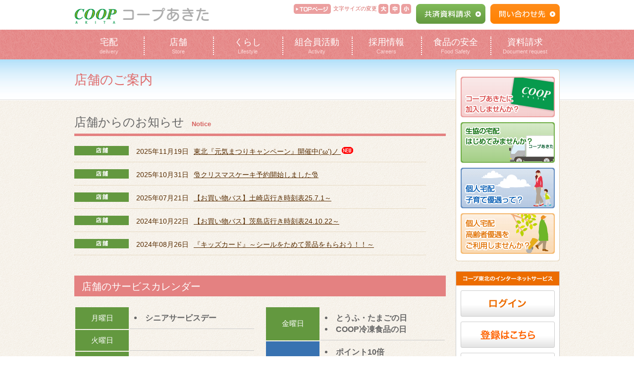

--- FILE ---
content_type: text/html; charset=UTF-8
request_url: https://www.akita.coop/store/
body_size: 6555
content:
<!DOCTYPE html PUBLIC "-//W3C//DTD XHTML 1.0 Transitional//EN" "http://www.w3.org/TR/xhtml1/DTD/xhtml1-transitional.dtd">
<html xmlns="http://www.w3.org/1999/xhtml">
<head>
<meta http-equiv="Content-Type" content="text/html; charset=utf-8" />
<title>生活協同組合コープあきたホームページ</title>
<meta http-equiv="content-script-type" content="text/javascript" />
<meta http-equiv="content-style-type" content="text/css" />
<meta name="keywords" content="秋田,生協,coop,コープあきた,あきた,akita">
<meta name="description" content="あきた生協は組合員さんとともに生活の文化的経済的改善向上をはかることを目的とした消費生活協同組合です。">
<meta name="viewport" content="width=device-width, initial-scale=1, minimum-scale=1" />
<link rel="stylesheet" type="text/css" href="../css/set.css" media="all" />
<link rel="stylesheet" type="text/css" href="../css/meanmenu.css" />
<script type="text/javascript" src="https://ajax.googleapis.com/ajax/libs/jquery/1.8.1/jquery.js"></script>
<script type="text/javascript" src="../js/jquery.cookie.js"></script>
<script type="text/javascript" src="../js/fontchange.js"></script>
<script type="text/javascript" src="../js/tabs.js"></script>
<script type="text/javascript" src="../js/pagetop_btn.js"></script>
<script type="text/javascript" src="//www.snet.coop/at-coop/include.js"></script>
<link rel="stylesheet" href="//www.snet.coop/at-coop/style.css">
<script type="text/javascript"><!--
window.onload = function() {
  atCoop('03');
}
//--></script>

<script src="../js/jquery.meanmenu.min.js" type="text/javascript"></script>
<script>
$(function(){
$('#SPnav nav').meanmenu({
	meanMenuContainer: "#header", // メニューを表示させる位置
	meanMenuOpen: "<span /><span /><span />", // 通常ボタン
	meanScreenWidth: "768", // 折り畳みメニューを表示させるウィンドウサイズ
	});
});
</script>
</head>

<body>
<div id="wraper" class="cl">
<!--a name="top" id="top"></a-->

<!--▼ヘッダセット▼-->
<div id="header">
  <!--▼▼▼SPナビ▼▼▼-->
  <div id="SPnav">
  <nav>
  <ul>
    <li><a href="https://www.akita.coop/delivery/" id="menu01">宅配<br /><span>delivery</span></a></li>
    <li><a href="https://www.akita.coop/store/" id="menu02">店舗<br /><span>Store</span></a></li>
    <li><a href="http://www.tohoku.coop/service/" target="_blank" id="menu03">くらし<br /><span>Lifestyle</span></a></li>
    <li><a href="https://www.akita.coop/activity/" id="menu04">組合員活動<br /><span>Activity</span></a></li>
    <li><a href="https://www.akita.coop/recruit/" id="menu05">採用情報<br /><span>Careers</span></a></li>
	<li><a href="https://www.akita.coop/safety/" id="menu06">食品の安全<br /><span>Food Safety</span></a></li>
    <li><a href="https://www.snet.coop/applymem/request/index.php?scc=21" target="_blank" id="menu07">資料請求<br /><span>Document request</span></a></li>
  </ul>
  </nav>
  </div>
  <!--▲▲▲SPナビ▲▲▲-->
  <div id="header_inner">
    <div id="header_logo">
    <h1><a href="../"><img src="../images/header_logo.gif" width="272" height="33" alt="コープあきた" /></a></h1>
    </div>
    <div id="headerBTNouter">
    <p id="headerBTN"><a href="../kyosai/"><span class="pc"><img src="../images/header_btn.png" width="140" height="40" alt="共済資料請求" /></span><span class="sp">共済資料請求</span></a></p>
    <p id="headerBTN2"><a href="../inquiry/"><span class="pc"><img src="../images/header_btn2.png" width="140" height="40" alt="お問合わせ" /></span><span class="sp">お問合わせ先</span></a></p>
    </div>
    <div id="header_opt">
      <div id="font_select">
      <ul id="fontSize" style="line-height:none;">
        <li class="changeBtn"><a href="#" id="font_menu01"><img src="../images/font_s.gif" width="20" height="20" alt="小" /></a></li>
        <li class="changeBtn"><a href="#" id="font_menu02"><img src="../images/font_m.gif" width="20" height="20" alt="中" /></a></li>
        <li class="changeBtn"><a href="#" id="font_menu03" style="margin:0;"><img src="../images/font_l.gif" width="20" height="20" alt="大" /></a></li>
      </ul>
      <p class="searchTTL">文字サイズの変更</p>
      <p class="topBTN"><a href="../"><img src="../images/btn_top.gif" width="75" height="20" alt="TOPページ" /></a></p>
      </div>
      <div class="clear"></div>
    </div>
  <div class="clear">&nbsp;</div>
  </div>
</div>
<!--▲ヘッダセット▲-->

<!--▼メインメニュー▼-->	
<div id="main_menu">
<ul>
  <li><a href="https://www.akita.coop/delivery/" id="menu01">宅配<br /><span>delivery</span></a></li>
  <li><a href="https://www.akita.coop/store/" id="menu02">店舗<br /><span>Store</span></a></li>
  <li><a href="http://www.tohoku.coop/service/" target="_blank" id="menu03">くらし<br /><span>Lifestyle</span></a></li>
  <li><a href="https://www.akita.coop/activity/" id="menu04">組合員活動<br /><span>Activity</span></a></li>
  <li><a href="https://www.akita.coop/recruit/" id="menu05">採用情報<br /><span>Careers</span></a></li>
  <li><a href="https://www.akita.coop/safety/" id="menu06">食品の安全<br /><span>Food Safety</span></a></li>
  <li><a href="https://www.snet.coop/applymem/request/index.php?scc=21" target="_blank" id="menu07">資料請求<br /><span>Document request</span></a></li>
</ul>
<div class="clear">&nbsp;</div>
</div>
<!--▲メインメニュー▲-->

<!--▼メインタイトル▼-->
<div id="page_ttl">
<h2>店舗のご案内</h2>
</div>
<!--▲メインタイトル▲-->

<!--▼コンテンツエリア▼-->
<div id="page_outer">
  <div id="page">
  
      
    <!--▽メインコンテンツカラム▽-->
    <div id="contColumn01">
      <!--▽コンテンツ▽-->
      <div id="contents">
        
      <h3 class="stitle01">店舗からのお知らせ<span>Notice</span></h3>
<div class="news mgb30">

	<ul>
				<li class="tenpo"><span>2025年11月19日</span><a href="/store/news/detail.php?p=1100">東北『元気まつりキャンペーン』開催中(&#039;ω&#039;)ノ <img src="/images/icon/ic_new.gif" alt="NEW"></a></li>
				<li class="tenpo"><span>2025年10月31日</span><a href="/store/news/detail.php?p=1097">🎅クリスマスケーキ予約開始しました🎅</a></li>
				<li class="tenpo"><span>2025年07月21日</span><a href="/store/news/detail.php?p=967">【お買い物バス】土崎店行き時刻表25.7.1～</a></li>
				<li class="tenpo"><span>2024年10月22日</span><a href="/store/news/detail.php?p=972">【お買い物バス】茨島店行き時刻表24.10.22～</a></li>
				<li class="tenpo"><span>2024年08月26日</span><a href="/store/news/detail.php?p=1017">『キッズカード』～シールをためて景品をもらおう！！～</a></li>
			</ul>
</div>

      
      <h3 class="stitle05">店舗のサービスカレンダー</h3>
      <div class="tenpoBOX cl mgb30">
        <div class="tenpoBOX50l">
        <table>
          <tr>
            <th width="30%" class="y1" scope="row">月曜日</th>
            <td width="70%">
            <ul>
            <li>シニアサービスデー</li>
            </ul>
            </td>
          </tr>
          <tr>
            <th scope="row" class="y2">火曜日</th>
            <td>
            <!--ul>
            <li>生鮮の日</li>
            </ul-->
            </td>
          </tr>
          <tr>
            <th scope="row" class="y3">水曜日</th>
            <td>
            <ul>
				<li>ポイント10倍</li>
				<li>冷凍食品</li>
				<li>たまご・お米・ティシュの日</li>
            </ul>
            </td>
          </tr>
          <tr>
            <th scope="row" class="y4">木曜日</th>
            <td>
            <ul>
            <li>パン・牛乳の日</li>
				<li>日配の日</li>
            </ul>
            </td>
          </tr>
        </table>
        </div>
        <div class="tenpoBOX50r">
        <table>
          <tr>
            <th width="30%" class="y5" scope="row">金曜日</th>
            <td width="70%">
            <ul>
            <li>とうふ・たまごの日</li>
				<li>COOP冷凍食品の日</li>
            </ul>
            </td>
          </tr>
          <tr>
            <th scope="row" class="y6">土曜日</th>
            <td>
            <ul>
            <li>ポイント10倍</li>
            <li>お酒・たまご・お米・トイレットロールの日</li>
            </ul>
            </td>
          </tr>
          <tr>
            <th scope="row" class="y7">日曜日</th>
            <td>
            <ul>
            <li>ポイント10倍</li>
            <li>お刺身・お寿司の日</li>
            </ul>
            </td>
          </tr>
        </table>
        </div>
      </div>
      
      <h3 class="stitle01">店舗のご案内</h3>
        <div class="tenpoBOX cl mgb15">
          <div class="tenpo_img">
          <p><img src="images/store_img01.jpg" width="220" height="150" alt="" /></p>
          </div>
          <div class="tenpo_txt">
          <h4>土崎店</h4>
          <p class="mgb05">秋田県秋田市土崎港北6丁目2-90<a href="https://itp.ne.jp/info/050607823000000899/" target="_blank">マップ</a><br />
          TEL:018-846-7555</p>
          <p class="tenpo_com">【営業時間】9:00～20:00</p>
          </div>
        </div>
        <div class="tenpoBOX cl mgb30">
          <div class="tenpo_img">
          <p><img src="images/store_img02.jpg" width="220" height="150" alt="" /></p>
          </div>
          <div class="tenpo_txt">
          <h4>茨島店</h4>
          <p class="mgb05">秋田県秋田市茨島4丁目19-19<a href="https://itp.ne.jp/info/058527033000000899/" target="_blank">マップ</a><br />
          TEL:018-862-3910</p>
          <p class="tenpo_com">【営業時間】9:30～21:00</p>
          </div>
        </div>
      
      <h3 class="stitle01">サービスご案内</h3>
        <div class="serviceBOX cl mgb15">
        <h4>ポイントが貯まると、値引き券プレゼント！</h4>
        <p class="mgb10">商品お買い上げ200円（税抜）ごとに1ポイント加算され、500ポイント貯まった時点で、レジより500円の値引き券が発行されます。10倍ポイントデーは、ポイントが貯まりやすくてオトクです。</p>
        </div>
        <div class="serviceBOX cl mgb15">
          <div class="service_img">
          <p><img src="images/service_img02.jpg" width="220" height="138" alt="" /></p>
          </div>
          <div class="service_txt">
          <h4>毎週月曜日は、シニアサービスデー！</h4>
          <p class="mgb10">毎週月曜日、60歳以上の組合員さん（ご本人のみ）が1回のお買い上げ金額1,000円(税抜)以上の場合、5％を割引します。（テナント･たばこ・お酒・よりどり商品・値引き品・予約注文品・書籍・商品券・切手・証紙等は対象外）<br />
          《シニアサービスを受けるには》<br />
          各店の案内所で、年齢が分かる身分証明書を提示していただきますと、組合員証にシールを貼ります。月曜日の買い物の際に組合員証をレジでご提示ください。5％を割引します。</p>
          </div>
        </div>
        <div class="serviceBOX cl mgb15">
          <div class="service_img">
          <p><img src="images/service_img01.jpg" width="220" height="150" alt="" /></p>
          </div>
          <div class="service_txt">
          <h4>お買い物バスで無料送迎！</h4>
          <p class="mgb10">月～土曜日、毎日決まったルートを運行し、コープあきた専用のバスで無料送迎します。買い物の移動手段として、多くの方に利用していただいております。対象エリアは秋田市内の一部地域です。詳細はお問い合わせください。</p>
          </div>
        </div>
        <div class="serviceBOX cl mgb15">
          <div class="service_img">
          <p><img src="images/service_img03.jpg" width="220" height="150" alt="" /></p>
          </div>
          <div class="service_txt">
          <h4>無料のおいしいお水を設置しています。</h4>
          <p class="mgb10">店内には、組合員なら誰でも無料でおいしいお水をもらうことができる給水機を設置しています。水道水に含まれる有機物をろ過（浄水）した、純水（ピュアウォーター）な冷水を提供しています。</p>
          </div>
        </div>
        
      </div>
      <!--△コンテンツ△-->
    </div>
    <!--△メインコンテンツカラム△-->
    
    
    <!--▽サイドカラム▽-->
	
    <div id="contColumn02sec">
      <div class="side_bnr">
        <div class="side_bnr_top2"></div>
        <div class="side_bnr_mid">
        
        <ul>
          <li><a href="https://www.akita.coop/about/index.html#side_btn01"><img src="https://www.akita.coop/images/top_mainvis_btn01.gif" width="190" height="82" alt="コープあきたに加入しませんか？" /></a></li>
          <li><a href="https://www.tohoku.coop/delivery/lp/akita/"><img src="https://www.akita.coop/images/top_mainvis_btn02.gif" width="190" height="82" alt="個人宅配・共同購入はじめてみませんか？" /></a></li>
          <li><a href="https://www.akita.coop/delivery/index.html#side_btn03"><img src="https://www.akita.coop/images/top_mainvis_btn03.gif" width="190" height="82" alt="共同購入子育て優遇って？" /></a></li>
          <li><a href="https://www.akita.coop/delivery/index.html#side_btn04"><img src="https://www.akita.coop/images/top_mainvis_btn04.gif" width="190" height="82" alt="共同購入高齢者優遇をご利用しませんか？
" /></a></li>
        </ul>        </div>
        <div class="side_bnr_btm"></div>
      </div>
      <div id="at-coop-member-wrapper"></div>
      <div id="side_ebtn">
        <div id="side_ebtn_top"></div>
        <div id="side_ebtn_mid">
        
          <p class="mgb05"><a href="https://www.akita.coop/about/"><img src="https://www.akita.coop/images/top_mainvis_btn.gif" width="190" height="65" alt="コープあきたについて" /></a></p>
          <!-- eフレンズ -->
          <!--div id="efriendsPtr">
              <div><img src="https://www.akita.coop/images/rpt_efriends_ttl.gif" alt="ショッピング＆コミュニティ" width="190" height="31" /></div>
              <div id="efriendsInner">
                  <div><a href="https://www.akita.coop/efriends/"><img src="https://www.akita.coop/images/rpt_efriends_tosite.gif" alt="eフレンズ　お得な情報満載！" width="188" height="88" /></a></div>
                  <ul id="efriendsBtn">
                      <li><a href="https://ec.cws.coop/snet/auth/bb/welcome.do?sid=snet02" target="_blank"><img src="https://www.akita.coop/images/rpt_efriends_join.gif" alt="会員登録" width="172" height="35" /></a></li>
                      <li><a href="https://ec.cws.coop/snet/auth/bb/login.do?sid=snet02" target="_blank"><img src="https://www.akita.coop/images/rpt_efriends_login_new.gif" alt="ログイン" width="172" height="66" /></a></li>
                      <li><a href="https://ec.cws.coop/snet/auth/nb/login.do?sid=snet02" target="_blank"><img src="https://www.akita.coop/images/rpt_efriends_login_voice.gif" alt="音声よみあげソフト対応ログイン" width="172" height="36" /></a></li>
                      <li><a href="https://ec.cws.coop/snet/auth/bb/operatingEnvironment.do?sid=snet02" target="_blank" class="efDosaBtn">ご利用環境について</a></li>
                </ul>
              </div>
              <div><img src="https://www.akita.coop/images/rpt_efriends_btm.gif" alt="" width="190" height="4" /></div>
          </div-->
          <!-- /eフレンズ -->        </div>
        <div id="side_ebtn_btm"></div>
      </div>
      
      
      <div class="side_bnr">
        <div class="side_bnr_top"></div>
        <div class="side_bnr_mid">
        <ul>
	<li><a href="https://moshikomi.coopkyosai.coop/?c=940009" target="_blank"><img src="/cms/bin/pic.php?d=19b3d1d34a7271627b0f3d9458c7464763cf2b63&i=image1&t=1" alt="共済インターネット加入" /></a></li>	<li><a href="http://jccu.coop/kyosai/" target="_blank"><img src="/cms/bin/pic.php?d=2bb7690c764fbecbddf76bca1ed224d5b4eccd07&i=image1&t=1" alt="COOP共済" /></a></li>	<li><a href="https://www.zenrosai.coop/coopkyosai/mycar.html" target="_blank"><img src="/cms/bin/pic.php?d=a21ee5ea425be52de9e6eb6c9e59fec77345900d&i=image1&t=1" alt="こくみん共済COOP" /></a></li>	<li><a href="https://tazawako-kakunodate.com/ja/" target="_blank"><img src="/cms/bin/pic.php?d=4ca424d962157bd30de55a737566b0b81927587c&i=image1&t=1" alt="田沢湖角館観光協会" /></a></li>	<li><a href="http://www.city-yuzawa.jp/" target="_blank"><img src="/cms/bin/pic.php?d=c518abe32d95bf8faf7ea84ae410b59ddac9a764&i=image1&t=1" alt="湯沢市" /></a></li>	<li><a href="https://www.city.semboku.akita.jp/" target="_blank"><img src="/cms/bin/pic.php?d=c22606a3e90987ff62b3957486d80500328c9c8b&i=image1&t=1" alt="仙北市" /></a></li>	<li><a href="https://www.tohoku.coop/lp/onecoin/ " target="_blank"><img src="/cms/bin/pic.php?d=c31bb63804d459460657c87f369f2df499cfff6a&i=image1&t=1" alt="スマホでコープお試し" /></a></li>	<li><a href="https://www.tohoku.coop/delivery/lp/akita/" target="_blank"><img src="/cms/bin/pic.php?d=ed77013c60c7abc1f7f05a2c9729f74d1b3df73a&i=image1&t=1" alt="共同購入ランディング" /></a></li>	<li><a href="https://cocon-tohoku.jp/" target="_blank"><img src="/cms/bin/pic.php?d=42e5d5a4daa03f7d78d167a3f0861a02abdef16c&i=image1&t=1" alt="古今東北" /></a></li>	<li><a href="https://atcoop.ef.cws.coop/auth/logout?logoutSuccessUrl=%2fbb%2fdemoLogin%2edo%3fcoopCode%3d094%26nextUrl%3dhttps%253a%252f%252fatcoop%252eef%252ecws%252ecoop%252fec%252fbb%252fredirectWebCatalog%252edo%253fsiteCode%253d005%2526siteUrlCode%253d001" target="_blank"><img src="/cms/bin/pic.php?d=3af67b8e95630a84e902ed43dae01a5e1014e970&i=image1&t=1" alt="WEBカタログ" /></a></li>	<li><a href="https://goods.jccu.coop/" target="_blank"><img src="/cms/bin/pic.php?d=691ae6a2ffbaa99ddedc5df9ebacca864c6016d1&i=image1&t=1" alt="COOP商品" /></a></li>	<li><a href="http://blog.snet.coop/coop-story/" target="_blank"><img src="/cms/bin/pic.php?d=7ba6223e54ad9f354f029b8f98e753b157d211c1&i=image1&t=1" alt="コープストーリー" /></a></li>	<li><a href="http://www.tohoku.coop/tb/" ><img src="/cms/bin/pic.php?d=89fe5ac7aad66df61f52b5105a1fd94c4a60bb22&i=image1&t=1" alt="生協タブレット" /></a></li>	<li><a href="http://cookpad.com/kitchen/5117999" target="_blank"><img src="/cms/bin/pic.php?d=ffca2352d6565dab68dea9bd12bb318d5022049a&i=image1&t=1" alt="かんたん！おいしい！ コープのレシピ" /></a></li>	<li><a href="https://www.cocoene.jp/" target="_blank"><img src="/cms/bin/pic.php?d=c9c7d4cbcf7284a3d4516596d06b7648ce07dd50&i=image1&t=1" alt="ココエネ" /></a></li>	<li><a href="http://www.snet.coop/kohai-mail/" target="_blank"><img src="/cms/bin/pic.php?d=cce56dc29ce3c5a6836c7c0134c62dea67231384&i=image1&t=1" alt="個配メールサービス" /></a></li>	<li><a href="https://www.youtube.com/channel/UCnfAEf0y62mWP9AiCUjO_-A/videos" target="_blank"><img src="/cms/bin/pic.php?d=cbadebab623f07a0c9fba815b422cb1ea87956b3&i=image1&t=1" alt="快けつ！のどかちゃん" /></a></li>	<li><a href="http://akita-kenren-coop.com/" target="_blank"><img src="/cms/bin/pic.php?d=cf8e1ac335d6ec8d93a421435f4f29bc9c6f24e8&i=image1&t=1" alt="秋田県生協連" /></a></li>	<li><a href="https://www.akita.coop/kyosai-kaigohoken/" target="_blank"><img src="/cms/bin/pic.php?d=483a392a9e6933d810df9fd542644e6b4a3b980e&i=image1&t=1" alt="コープ介護保険" /></a></li>	<li><a href="https://www.univcoop.or.jp/info/search_fresh.html" target="_blank"><img src="/cms/bin/pic.php?d=b92c154c14c15b8008c19cde87d6fb273e79e8f6&i=image1&t=1" alt="大学生協" /></a></li></ul>        </div>
        <div class="side_bnr_btm"></div>
      </div>
      
    </div>    <!--△サイドカラム△-->
  
  
  <div class="clear">&nbsp;</div>
  </div>
</div>
<!--▲コンテンツエリア▲-->

</div><!--wraper end-->


<!--▼ボタンエリア▼-->
<div id="btn_area">
  <div id="btn_area_inner">
    <div class="btn_areaBOX01"><a href="https://www.akita.coop/delivery/"><img src="https://www.akita.coop/images/btnbox_btn02.gif" width="193" height="120" alt="個人宅配 / 共同購入" /></a>
    <p>自宅で便利なお買い物<br />宅配のご案内</p></div>
    <div class="btn_areaBOX01"><a href="https://www.akita.coop/store/"><img src="https://www.akita.coop/images/btnbox_btn01.gif" width="193" height="120" alt="店舗のご案内" /></a>
    <p>コープあきたが<br />運営する店舗のご案内</p></div>
    <div class="btn_areaBOX01"><a href="https://www.akita.coop/activity/"><img src="https://www.akita.coop/images/btnbox_btn03.gif" width="193" height="120" alt="組合員活動" /></a>
    <p>コープあきたが取り組む<br />さまざまな組合員活動</p></div>
    <div class="btn_areaBOX01"><a href="https://www.akita.coop/recruit/"><img src="https://www.akita.coop/images/btnbox_btn04.gif" width="193" height="120" alt="採用情報" /></a>
    <p>共に活動する<br />職員を募集しています</p></div>
    <div class="btn_areaBOX02"><a href="https://www.akita.coop/about/"><img src="https://www.akita.coop/images/btnbox_btn05.gif" width="190" height="120" alt="コープあきたについて" /></a>
    <p>生協の概要や<br />ビジョンのご案内</p></div>
    <div class="clear">&nbsp;</div>
  </div>
</div>
<!--▲ボタンエリア▲-->
  
<!--▼フッタセット▼-->
<div id="footer">
  <div id="footer_inner">
    <div id="footer_logo">
    <p class="mgb05"><a href="https://www.akita.coop/"><img src="https://www.akita.coop/images/footer_logo.gif" width="177" height="23" alt="コープあきた" /></a></p>
    <p>本部事業所　秋田県秋田市土崎港北6丁目1-30<br />
    <a href="https://www.akita.coop/inquiry/" class="footer_inqBTN">問い合わせ先</a</p>
    </div>
    <div id="footer_menu">
    <ul>
      <li><a href="https://www.snet.coop/applymem/request/index.php?scc=21" target="_blank">資料請求</a></li>
	  <li><a href="https://www.akita.coop/pdf/teikan2022.pdf">定款</a></li>
      <li><a href="https://www.akita.coop/about/index.html#privacy">個人情報の取り扱いについて</a></li>
      <li><a href="https://www.akita.coop/sitemap/">サイトマップ</a></li>
    </ul>
    </div>
    <div class="clear">&nbsp;</div>
  </div>
</div>
<!--▲フッタセット▲-->

<!--▼ページトップ▼-->
<p id="page-top"><a href="#wrap"><span>PAGE TOP</span></a></p>
<!--▲ページトップ▲-->

  <div id="copyright">
    <div id="copyright_inner">
    <p>Copyright &copy; COOP AKITA All rights reserved. </p>
    </div>
  </div>

</body>
</html>



--- FILE ---
content_type: text/css
request_url: https://www.akita.coop/css/set.css
body_size: 117
content:
@charset "utf-8";
/*デフォルト
@import "base.css";
@import "common.css";
@import "style.css";*/

/*PC*/
@import url(base.css) screen and (min-width: 769px);
@import url(common.css) screen and (min-width: 769px);
@import url(../js/themes/light/light.css) screen and (min-width: 769px);
@import url(style.css) screen and (min-width: 769px);

/*タブレット*/
@import url(base.css) screen and (min-width:641px) and (max-width:768px);
@import url(common.css) screen and (min-width:641px) and (max-width:768px);
@import url(../js/themes/light/light_sp.css) screen and (min-width:641px) and (max-width:768px);
@import url(smart.css) screen and (min-width:641px) and (max-width:768px);

/*スマホ*/
@import url(base.css) screen and (max-width: 640px);
@import url(common.css) screen and (max-width: 640px);
@import url(../js/themes/light/light_sp.css) screen and (max-width: 640px);
@import url(smart.css) screen and (max-width: 640px);

--- FILE ---
content_type: text/css
request_url: https://www.snet.coop/at-coop/style.css
body_size: 822
content:
#at-coop-member {
	border: solid 1px #ccc;
	background: #fff;
	text-align:center;
}
#at-coop-member img {
	display: block;
	max-width: 100%;
	height: auto;
	margin: 0 auto;
}

#at-coop-netservice .at-coop-title {
	background: #ec6c00;
}
#at-coop-delivery .at-coop-title {
	margin-top: 10px;
	background: #f6aa00;
}

.at-coop-inner {
	padding: 10px 9px;
}

.at-coop-logo {
	margin-bottom: 13px;
}

.at-coop-button a {
	display: block;
	margin-top: 10px;
	border: solid 1px #ccc;
	-webkit-border-radius: 3px;
	-moz-border-radius: 3px;
	border-radius: 3px;
	padding: 8px 2px;
}

.at-coop-button.at-coop-bt-big a {
	background: #ffffff;
	background: url([data-uri]);
	background: -moz-linear-gradient(top, #ffffff 0%, #ffffff 55%, #e3e3e3 100%);
	background: -webkit-linear-gradient(top, #ffffff 0%,#ffffff 55%,#e3e3e3 100%);
	background: linear-gradient(to bottom, #ffffff 0%,#ffffff 55%,#e3e3e3 100%);
	filter: progid:DXImageTransform.Microsoft.gradient( startColorstr='#ffffff', endColorstr='#e3e3e3',GradientType=0 );
}
.at-coop-button.at-coop-bt-small a {
	background: #ffffff;
	background: url([data-uri]);
	background: -moz-linear-gradient(top, #ffffff 0%, #ffffff 68%, #e3e3e3 100%);
	background: -webkit-linear-gradient(top, #ffffff 0%,#ffffff 68%,#e3e3e3 100%);
	background: linear-gradient(to bottom, #ffffff 0%,#ffffff 68%,#e3e3e3 100%);
	filter: progid:DXImageTransform.Microsoft.gradient( startColorstr='#ffffff', endColorstr='#e3e3e3',GradientType=0 );
}

#at-coop-netservice .at-coop-button a:hover {
	border-color: #ec6c00;
	background: rgba(236,108,0,.08);
}
#at-coop-delivery .at-coop-button a:hover {
	border-color: #f6aa00;
	background: rgba(246,170,0,.08);
}





--- FILE ---
content_type: text/css
request_url: https://www.akita.coop/css/base.css
body_size: 315
content:
@charset "utf-8";
/*** 基本設定 ***/

* { margin: 0; padding: 0; }
img { border: 0; }
html{ height:100%; font-family:"ヒラギノ角ゴ Pro W3", "Hiragino Kaku Gothic Pro", "メイリオ", Meiryo, Osaka, "ＭＳ Ｐゴシック", "MS PGothic", sans-serif;}

/** body **/


/** 文字サイズ設定 **/
/* 基本文字サイズ */
body	{ font-size: 85%; }
td,th /**/: { font-size: 85%; }
h1,h2,h3,h4,h5,h6 { font-size:100%; }

/*** link ***/
a:hover { color:#ED9529;}
a:hover img{
	opacity:0.7;
	-moz-opacity:0.7;
	filter: alpha(opacity=70);}
	
/** form **/
input, select { vertical-align: middle; }



--- FILE ---
content_type: text/css
request_url: https://www.akita.coop/css/common.css
body_size: 2496
content:
@charset "utf-8";
/*** 汎用スタイル ***/

/* フロート画像(右) */
img.flright {
	display: block;
	line-height: normal;
	float: right;
	margin: 0 0 5px 10px;}

/* フロート画像(左) */
img.flleft {
	display: block;
	line-height: normal;
	float: left;
	margin: 0 10px 5px 0;}

/* フローと画像マージンなし */
img.img_fll {
	display: block;
	line-height: normal;
	float: left;
	margin:0;}
img.img_flr {
	display: block;
	line-height: normal;
	float: right;
	margin:0;}

/* フロート画像の次ブロックでフロートクリア */
.clear {
	clear: both;
	font-size: 1px;
	height: 1px;
	line-height: 1px;}

/* フロートブロック内クリア */
.cl {
	display: inline-block;}   
.cl:after {
	content: "";
	display: block;
	clear: both;}   


/* フロートリスト */
ul.flt85, ul.flt100, ul.flt135, ul.flt200, ul.flt48per {
	list-style-type: none;
}
.flt85 li, .flt100 li, .flt135 li, .flt200 li, .flt48per li {
	float: left;
	white-space: nowrap;
	overflow: hidden;
}
.flt85 li { width: 85px; }
.flt100 li { width: 100px; }
.flt135 li { width: 135px; }
.flt200 li { width: 200px; }
.flt48per li { width: 48%; }

/*** 文字装飾 ***/
/* よく使う文字色 */
.fc_F66 { color: #F66; }
.fc_09c { color:#09C}
.fc_F00 { color: #F00; }
.fc_96F { color: #96F; }
.fc_F60 { color: #F60; }
.fc_3C9 { color: #3C9; }
.fc_C00 { color: #C00; }
.fc_00C { color: #00C; }
.fc_500 { color: #550000; }
.fc_fc0 { color:#FC0;}
.fc_063{ color:#063;}
.fc_999{ color:#999;}
.fc_900{ color:#900;}

/* 独自font設定 */
.black_bold{
   font-size:100%;
   color:#333333;
   font-weight:bold;}
.red_bold {
   font-size: 110%; 
   color: #FF0000;
   font-weight: bold;
   margin:0;}
.orange {
   font-size: 130%;
   color: #fe9901;
   font-weight: bold;}
.attention{
   font-size:80%;
   color:#666666;
   font-weight:bold;}
.bold{ font-weight:bold;}
.page_copy{
	font-size:120%;
	font-weight:bold;}
   




/* 文字インデント共通付加 */
.font_ind{text-indent:1em;}

/* 文字擬似アライン */
.center{ text-align:center; }
.right{ text-align:right; }
.left{ text-align:left; }


/* 文字サイズ */
.fsxxlarge { font-size: 150%; }
.fsxlarge { font-size: 140%; }
.fslarge { font-size: 120%; }
.fssmall01 { font-size: 90%; }
.fssmall02 { font-size: 80%; }

/* 行間 */
#contents p { line-height: 1.5em; }
#contents ul, 
#contents ol, 
#contents dl { line-height:1.7em; }
#contents h2,
#contents h3,
#contents h4,
#contents h5,
#contents h6 { line-height: 1.2em; }

/**  上付き文字  **/
.vert {vertical-align : super ;}

/* 文字種 */
.ffmono { font-family: "ＭＳ ゴシック", "Osaka－等幅", mono; }


/*** 水平線 ***/
hr {
	height: 1px;
	border-top-style: none;
	border-left-style: none;
	border-right-style: none;
	border-bottom: solid 1px #C9C9C9;}
hr.dashedline {
	height: 1px;
	border-top-style: none;
	border-left-style: none;
	border-right-style: none;
	border-bottom: dashed 1px #C9C9C9;}
hr.dottedline {
	height: 1px;
	border-top-style: none;
	border-left-style: none;
	border-right-style: none;
	border-bottom: dotted 1px #C9C9C9;}


/*** テーブル ***/
/* ネストしたテーブルで上位テーブルのスタイルを受け継がないようにする */
.tbl_clear {
	background: none;
	border-top-style: none;
	border-left-style: none;
	border-bottom-style: none;
	border-right-style: none;
}
.tbl_clear td, .tbl_clear th {
	background: none;
	padding: 0;
	border-top-style: none;
	border-left-style: none;
	border-bottom-style: none;
	border-right-style: none;
}

/* 汎用テーブル type1 */
.tbl_type01 {
	width:100%;
	border-collapse:collapse;
	border:solid 1px #DFCEB0;}
.tbl_type01 th, .tbl_type01 td {
	padding: 2px 3px 2px 6px;
	line-height: 1.5;
	border:solid 1px #DFCEB0;
	text-align: left;
	vertical-align: top;
	background-color:#FFF;}
.tbl_type01 th {
	font-weight:normal;
	text-align: center;
	border:solid 1px #fff;
	background-color: #F1C0C0;}
/* 汎用テーブル type1 内のテーブルはスタイルをクリア */
.tbl_type01 td table {
	border-top: none;
	border-left: none;}
.tbl_type01 td table td {
	border-right: none;
	border-bottom: none;}

/* 汎用テーブル type2 */
.tbl_type02 {
	width:100%;
	border-collapse:collapse;
	border:solid 1px #cccccc;}
.tbl_type02 th, .tbl_type02 td {
	padding: 5px 10px;
	line-height: 1.5;
	border:solid 1px #8e6931;
	text-align: left;
	font-size:100%;
	vertical-align: top;
	background-color:#FFF;}
.tbl_type02 th {
	font-weight:normal;
	color:#8b4a06;
	background-color: #f1e6d4;
	background-image:url(../examination/images/ka_bg.gif);
	background-repeat:repeat-x;
	background-position:bottom;}
/* 汎用テーブル type2 内のテーブルはスタイルをクリア */
.tbl_type02 td table {
	border-top: none;
	border-left: none;}
.tbl_type02 td table td {
	border-right: none;
	border-bottom: none;}
	
/* 汎用テーブル type3 */
.tbl_type03 {
	width:100%;
	border-collapse:collapse;
	border:solid 1px #cccccc;}
.tbl_type03 th, .tbl_type03 td {
	padding: 2px 3px 2px 6px;
	line-height: 1.5;
	border:solid 1px #cccccc;
	text-align: left;
	vertical-align: top;
	background-color:#FFF;}
.tbl_type03 th {
	font-weight:bold;
	text-align:center;
	border:solid 1px #cccccc;
	background-color: #eeeeee;}
/* 汎用テーブル type3 内のテーブルはスタイルをクリア */
.tbl_type03 td table {
	border-top: none;
	border-left: none;}
.tbl_type03 td table td {
	border-right: none;
	border-bottom: none;}
	
/* 汎用テーブル type4 */
.tbl_type04 {
	width:100%;
	border-collapse:collapse;
	border:solid 1px #DFCEB0;}
.tbl_type04 th, .tbl_type04 td {
	padding: 15px 5px;
	line-height: 1.5;
	border:solid 1px #DFCEB0;
	text-align: left;
	vertical-align:middle;
	background-color:#FFF;}
.tbl_type04 th {
	font-weight:normal;
	text-align: center;
	border:solid 1px #fff;
	background-color: #F1C0C0;}
/* 汎用テーブル type4 内のテーブルはスタイルをクリア */
.tbl_type04 td table {
	border-top: none;
	border-left: none;}
.tbl_type04 td table td {
	border-right: none;
	border-bottom: none;}

	
/* レイアウトテーブル */
.layout_table {
	width:100%;
	border-collapse:collapse;
	border: none;}
.layout_table th, .layout_table td {
	padding:0 0 2px 0;
	line-height: 1.5;
	border:none;
	text-align: left;
	vertical-align: top;
	background:none;
	font-weight:normal;}
/* レイアウトテーブル内のテーブルはスタイルをクリア */
.layout_table td table {
	border-top: none;
	border-left: none;}
.layout_table td table td {
	border-right: none;
	border-bottom: none;}
	

/*** 各種リスト ***/
/* リストマークなし */
ul.txtlistnone {
	list-style-type: none;
	margin-left: 0;
}
ul.txtlistnone ul { /* ネストされたリストはインデント */
	list-style-type: none;
	margin-left: 2.5em;
}

/* 1文字目をリストマークにする */
ul.jisage1 {
	list-style-type: none;
	line-height: 1.5;
}
ul.jisage1 li {
	padding-left:2em;
	text-indent:-1.5em;
}

/* リストマーク付太文字リスト */
ul.jisage2 {
    list-style-position:inside;
	list-style-type: disc;
	margin: 0 0 10px 20px;
}
ul.jisage2 li {
	text-indent:-1em;
	font-weight:bold;
}

/* ●リストマーク付リスト */
ul.jisage3 {
    list-style-position:inside;
	list-style-type:disc;
	margin: 0 0 10px 20px;
	line-height: 1.5;
}
ul.jisage3 li {
	text-indent:-1em;
	font-weight:normal;
	font-size:100%;
}

/* ■リストマーク付リスト */
ul.jisage4 {
    list-style-position:inside;
	list-style-type:square;
	margin: 0 0 10px 20px;
	line-height: 1.5;
}
ul.jisage4 li {
	text-indent:-1em;
	color:#900;
	font-weight: bold;
}


/* 一般的なUL・OLリスト */
ul.normalul { margin-left: 2.2em; line-height: 1.6; }
ul.normalul ul { margin-left: 2.2em; line-height: 1.6; }
ol.normalol { margin-left: 2em; line-height: 1.6; }
ol.normalol ol { margin-left: 2em; list-style-type: decimal-leading-zero; }


/* 一般的なDLリスト */
dl.dllistnone dd {
	margin-left: 2em;
	margin-bottom: .6em;}

.dl_standard01{
    margin:0 0 1em 0;
	line-height:1.3;}
dl.dl_standard01 dt{
    font-size:100%;
	font-weight:bold;
	color:#6C5533;
	border-left:3px solid #6C5533;
	padding:0 0 0 8px;
	margin-bottom:0.5em;}
.dl_standard01 dd{
    font-weight:normal;
	margin:0 0 0.5em 1.5em;}
.dl_standard01 span{ font-weight:bold; margin:0 0.5em 0 0;}

.dl_standard02{
    margin:0 0 1em 0;
	line-height:1.5em;}
dl.dl_standard02 dt{
    font-size:90%;
	font-weight:bold;
	color:#550000;}
.dl_standard02 dd{
	margin:-1.3em 0 0 4em;
    font-weight:normal;}


/** マージン＋ボールド（リード文用） **/
.lead01{
    margin-bottom: 0.5em;
	font-weight: bold;}
	
.lead02{
    margin-bottom: 1em;
	font-weight: bold;
	color: #0099cc;}

/* マージン */
.mgb05 { margin-bottom: 0.5em; }
.mgb10 { margin-bottom: 1em; }
.mgb15 { margin-bottom: 1.5em; }
.mgb15px { margin-bottom: 15px; }
.mgb20 { margin-bottom: 2em; }
.mgb30 { margin-bottom: 3em; }
.mgb40 { margin-bottom: 4em; }
.mgb40px { margin-bottom: 40px; }

.mtb05 { margin-top: 0.5em; }
.mtb10 { margin-top: 1em; }
.mtb15 { margin-top: 1.5em; }
.mtb20 { margin-top: 2em; }
.mtb30 { margin-top: 3em; }

.mtgb10_05 { margin: 1em 0 0.5em 0; }
.mtgb10_10 { margin: 1em 0; }
.mtgb15_10 { margin: 1.5em 0 1em 0; }
.mtgb20_10 { margin: 2em 0 1em 0; }

.mlb05 { margin-left: 0.5em; }
.mlb10 { margin-left: 1em; }
.mlb15 { margin-left: 1.5em; }
.mlb20 { margin-left: 2em; }
.mlb30 { margin-left: 3em; }

.mlrb05 { margin-left: 0.5em; margin-right: 0.5em; }
.mlrb10 { margin-left: 1em; margin-right: 1em; }
.mlrb15 { margin-left: 1.5em; margin-right: 1.5em; }
.mlrb20 { margin-left: 2em; margin-right: 2em; }
.mlrb30 { margin-left: 3em; margin-right: 3em; }




	

	
/* パンくず */
#bread_link{
	width:910px !important;
	width /**/:950px;
	margin:0 0 20px 0;
	padding:10px 20px;
	text-align:left;
	background-image:url(../images/sec_line.gif);
	background-position:bottom;
	background-repeat:no-repeat;}
#bread_link p{ font-size:12px;}
#bread_link a{
	text-decoration:none;
	color:#185998;}
#bread_link a:hover{
	color:#999;}

--- FILE ---
content_type: text/css
request_url: https://www.akita.coop/js/themes/light/light.css
body_size: 663
content:
/*
Skin Name: Nivo Slider Light Theme
Skin URI: http://nivo.dev7studios.com
Description: A light skin for the Nivo Slider.
Version: 1.0
Author: Gilbert Pellegrom
Author URI: http://dev7studios.com
Supports Thumbs: true
*/

.theme-light.slider-wrapper {
	width:700px;
	height:355px;
	position:relative;
	background-color:#FFF;
	margin:0 auto;
	padding:0;}
	
.theme-light .nivoSlider {
	width:700px;
	height:355px;
	position:relative;
	background:#fff url(loading.gif) no-repeat 50% 50%;
    margin-bottom:10px;
    overflow: visible;
}
.theme-light .nivoSlider img {
	width:700px;
	height:355px;
	position:absolute;
	top:0px;
	left:0px;
	display:none;
}
.theme-light .nivoSlider a {
	width:700px;
	height:355px;
	border:0;
	display:block;
}

.theme-light .nivo-controlNav {
	text-align: center;
	padding: 0;
	position: relative;
	z-index: 10;
	display:none;
}
.theme-light .nivo-controlNav a {
	display:inline-block;
	width:10px;
	height:10px;
	background:url(bullets.png) no-repeat;
	text-indent:-9999px;
	border:0;
	margin: 0 2px;
}
.theme-light .nivo-controlNav a.active {
	background-position:0 100%;
}

.theme-light .nivo-directionNav a {
	display:block;
	width:17px;
	height:32px;
	/**background: url(arrows.png) no-repeat;**/
	text-indent:-9999px;
	border:0;
	top: auto;
	bottom: -36px;
	z-index: 11;}
.theme-light .nivo-directionNav a:hover {
    background-color: #eee;
    -webkit-border-radius: 2px;
    -moz-border-radius: 2px;
    border-radius: 2px;
}
.theme-light a.nivo-nextNav {
	/*background-color:#FFF;*/
	background:url(../../../images/arrows_next.png) no-repeat;
	background-position:160% 50%;
	top:170px;
	right:-20px;
}
.theme-light a.nivo-prevNav {
	/*background-color:#FFF;*/
	background:url(../../../images/arrows_prev.png) no-repeat;
    background-position:-60% 50%;
	top:170px;
    left:-20px;
}

.theme-light .nivo-caption {
    font-family: Helvetica, Arial, sans-serif;
}
.theme-light .nivo-caption a {
    color:#fff;
    border-bottom:1px dotted #fff;
}
.theme-light .nivo-caption a:hover {
    color:#fff;
}

.theme-light .nivo-controlNav.nivo-thumbs-enabled {
	width: 80%;
}
.theme-light .nivo-controlNav.nivo-thumbs-enabled a {
	width: auto;
	height: auto;
	background: none;
	margin-bottom: 5px;
}
.theme-light .nivo-controlNav.nivo-thumbs-enabled img {
	display: block;
	width: 120px;
	height: auto;
}

--- FILE ---
content_type: text/css
request_url: https://www.akita.coop/css/style.css
body_size: 9353
content:
@charset "utf-8";

/*****************************

0:サイト共通
1:トップページ
1:セカンド以下共通仕様
2:
3:
4:
5:
6:
7:

******************************/

/************************************
0:サイト共通
************************************/
/** レスポンシブ設定 **/
.sp{display:none;}
#SPnav{display:none;}


/** contents **/
#page_outer{
	width:100%;
	margin:0;
	background-image:url(../images/contents_bg.gif);
	background-repeat:repeat;}
#page{
	width:980px;
	padding:30px 0 40px 0;
	margin:0 auto;}
#contents{
	width:750px;
	margin:0;}
#contents p{ line-height:1.5;}


/** header **/
#header{width:100%; height:60px; background-color:#FFF;}
#header_inner{
	width:980px;
	padding:8px 0;
	margin:0 auto;}
	
/*-ロゴ-*/
#header_logo{
	width:272px;
	height:33px !important;
	height /**/:40px;
	padding:7px 0 0 0;
	float:left;}
#header_logo h1{
	width:272px;
	height:33px;
	display:block;}
	
#header_opt{
	width:300px;
	float:right;
	padding:0;
	text-align:right;}
/*-文字サイズ-*/
#font_select{
	width:300px;
	margin-bottom:0;
	float:right;}
.searchTTL{padding-top:2px; margin-left:5px; font-size:11px; color:#D6625F; float:right;}
#fontSize{
	width:69px;
	display:block;
	list-style:none;
	float:right;}
#fontSize li{
	width:20px !important;
	width /**/:23px;
	height:20px;
	margin-left:3px;
	float:right;}
#fontSize li a{
	text-align:center;
	text-decoration:none;
	padding:0;}
/*-電話番号-*/
#header_tel{ text-align:right; padding:0; font-size:11px; color:#D6625F; line-height:1.5;}
#header_tel span{ font-size:17px; color:#6EAC46; margin-left:5px;}

.topBTN{ padding:0;}

#headerBTNouter{
	width:290px !important;
	width /**/:300px;
	margin-left:10px;
	float:right;
	overflow:hidden;}
#headerBTN{
	width:140px !important;
	width /**/:150px;
	margin-right:10px;
	float:left;}
#headerBTN a{
	width:140px;}

#headerBTN2{
	width:140px;
	float:right;}
#headerBTN2 a{
	width:140px;}


/*** 右コンテンツ（eフレンズ） --------------- ***/
/** eフレンズ ***/
#efriendsPtr {
	margin-bottom:8px;
	width:190px;}
#efriendsInner {
	border-left:solid 1px #FFA800;
	border-right:solid 1px #FFA800;
	background-color:#FEEDB9;
	/**width:188px !important;
	width //:190px;**/
	padding-bottom:3px;}
#efriendsBtn{
	width:172px;
	margin:0 8px 0px;
	list-style:none;}
.efDosaBtn{
	background:url(../images/bow_square_gren.gif) no-repeat 1% 50%;
	margin:0;
	padding-left:20px;}


/** サイドカラム **/
#contColumn01{
	width:750px;
	padding:0;
	float:left;}
#contColumn02{
	width:210px;
	margin:0;
	padding:0 0 30px 0;
	float:right;}
#contColumn02sec{
	width:210px;
	margin:-93px 0 0 0;
	padding:0 0 30px 0;
	float:right;}
	

/*-タイトル-*/
.sideTTL01{
	width:173px !important;
	width /**/:220px;
	height:39px !important;
	height /**/:51px;
	padding:12px 5px 0 42px;
	font-size:17px;
	font-weight:bold;
	color:#FFF;
	background:no-repeat url(../images/side_ttl01.gif) top;}


/*-メインメニュー(～2024.12.19)-
#main_menu{
	width:980px;
	height:36px !important;
	height //:50px;
	padding:14px 0 0 0;
	margin:0 auto;}
#main_menu ul{
	list-style:none;}
#main_menu li{display: inline; line-height:1.3;}
#main_menu li a{
	display: block;
	float: left;
	overflow: hidden;
	text-align:center;
	color:#fff;
	font-size:18px;
	font-weight:normal;
	text-decoration:none;}
#main_menu li a:hover{color:#FFC;}
#main_menu li a span{
	font-size:11px;
	color:#FADADA;}
#menu01{
	width:230px !important;
	width //:232px;
	border-right:dotted #FFFFFF 2px;}
#menu02{
	width:135px !important;
	width //:137px;
	border-right:dotted #FFFFFF 2px;}
#menu03{
	width:198px !important;
	width //:200px;
	border-right:dotted #FFFFFF 2px;}
#menu04{
	width:135px !important;
	width //:137px;
	border-right:dotted #FFFFFF 2px;}
#menu05{
	width:135px !important;
	width //:137px;
	border-right:dotted #FFFFFF 2px;}
#menu06{width:137px;}*/

/*メインメニュー*/
#main_menu{
	width:980px;
	height:50px;
	padding:14px 0 0 0;
	box-sizing: border-box;
	margin:0 auto;}
#main_menu ul{
	width: 100%;
	list-style:none;
	display: flex;
	justify-content: space-between;}
#main_menu li{
	width: 14.2857%;
	display: block;
	line-height:1.3;}
#main_menu li a{
	width: 100%;
	display:block;
	text-align:center;
	color:#fff;
	font-size:18px;
	font-weight:normal;
	text-decoration:none;
	border-right:dotted #FFFFFF 2px;}
#main_menu li:last-child a{border-right: none;}
#main_menu li a:hover{color:#FFC;}
#main_menu li a span{
	font-size:11px;
	color:#FADADA;}
	

/*-サイドバナー-*/
.side_bnr{
	width:210px;
	margin-bottom:20px;
	background-image:url(../images/side_bg.gif);
	background-repeat:repeat-y;}
.side_bnr_top{
	width:210px;
	height:5px;
	background:url(../images/side_top.gif) bottom no-repeat;}
.side_bnr_top2{
	width:210px;
	height:5px;
	background:url(../images/side_top2.gif) bottom no-repeat;}
.side_bnr_mid{
	width:190px !important;
	width /**/:210px;
	padding:10px 10px 0 10px;}
.side_bnr_btm{
	width:210px;
	height:5px;
	background:url(../images/side_btm.gif) top no-repeat;}
.side_bnr ul{ list-style:none; line-height:0;}
.side_bnr li{ margin-bottom:10px; line-height:0; font-size:1%;}
.side_bnr li a{ line-height:normal;}

#at-coop-member-wrapper{
	margin-bottom:20px;}

#side_ebtn{
	width:210px;
	margin-bottom:20px;
	background-image:url(../images/side_bg.gif);
	background-repeat:repeat-y;}
#side_ebtn_top{
	width:210px;
	height:5px;
	background:url(../images/side_top.gif) bottom no-repeat;}
#side_ebtn_mid{
	width:190px !important;
	width /**/:210px;
	padding:10px 10px 0 10px;}
#side_ebtn_btm{
	width:210px;
	height:5px;
	background:url(../images/side_btm.gif) top no-repeat;}
	
	
/*--サイド灯油エリア(20201229追加スタイル)-*/
.touyu{
	width:100%;
	padding:5px;
	margin-bottom:20px;
	box-sizing:border-box;
	background-color:#e48181;
	border:solid 1px #e0cfb2;
	border-radius: 5px;
	text-align:center;}
.touyu h2{
	margin-bottom:0.3em;
	font-size:150%;
	font-weight:normal;
	color:#FFF;}
.touyu h2 span{
	display:inline-block;
	border:solid 1px #FFFFFF;
	font-size:80%;
	padding:1px 10px;}
.touyu-day{
	color:#FFF;}
.touyu-inner{
	padding:10px 0;
	background-color:#FFF;}
.touyu-p{
	line-height:1;
	padding-bottom:8px;
	margin-bottom:8px;
	font-size:150%;
	border-bottom:solid 2px #e48181;}
.touyu-p span{
	font-size:200%;
	font-weight:bold;
	color:#e48181;}
.touyu-p2{
	line-height:1;
	font-size:110%;}
.touyu-p2 span{
	font-size:150%;
	font-weight:bold;
	color:#e48181;}


/*- ボタンエリア -*/
#btn_area{
	width:100%;
	padding:10px 0;
	background:url(../images/btnbox_bg.gif) repeat;}
#btn_area_inner{
	width:977px !important;
	width /**/:980px;
	padding-right:3px;
	background:url(../images/btnbox_line.gif) right no-repeat;
	margin:0 auto;}

.btn_areaBOX01{
	width:193px !important;
	width /**/:196px;
	padding:0 0 0 3px;
	background:url(../images/btnbox_line.gif) left no-repeat;
	position:relative;
	float:left;}
.btn_areaBOX01 a{
	width:193px;
	display:block;
	text-decoration:none;
	z-index:10;}
.btn_areaBOX01 p{
	width: 193px;
	color: #604C26;
	font-size: 11px;
	text-align: center;
	position: absolute;
	z-index: 20;
	top:85px;}
.btn_areaBOX02{
	width:190px !important;
	width /**/:193px;
	padding:0 0 0 3px;
	background:url(../images/btnbox_line.gif) left no-repeat;
	position:relative;
	float:right;}
.btn_areaBOX02 a{
	width:190px;
	display:block;
	text-decoration:none;
	z-index:10;}
.btn_areaBOX02 p{
	width: 190px;
	color: #604C26;
	font-size: 11px;
	text-align: center;
	position: absolute;
	z-index: 20;
	top:85px;}


/** footer **/
#footer{
	width:100%;}
#footer_inner{
	width:980px;
	padding:20px 0 25px 0;
	margin:0 auto;
	background:url(../images/footer_bg2.gif) bottom no-repeat;}
#footer_logo{
	width:400px;
	float:left;}
#footer_logo p{ color:#666;}
#footer_menu{
	display:inline-block;
	text-align:left;
	float:right;}
#footer_menu ul{ list-style:none;}
#footer_menu ul li{
	background:url(../images/footer_menu_icon.gif) left no-repeat;
	padding-left:23px;}
#footer_menu ul li a{
	text-decoration:none;
	color:#D6615F;}
#footer_menu ul li a:hover{color:#ff8c1a;}


/* コピーライト */
#copyright{
	width:100%;
	padding:15px 0;
	background-color:#6fad46;}
#copyright_inner{
	width:960px;
	margin:0 auto;
	color:#FFF;
	font-size:85%;
	text-align:center;}

.footer_inqBTN{
	text-decoration:none;
	color:#D6615F;}
.footer_inqBTN a:hover{color:#ff8c1a;}



/**** 共通ページオブジェクト ****/
/* ページトップへ(JS制御) */
#page-top {
	position: fixed;
	bottom: 20px;
	right: 20px;
	font-size: 80%;}
#page-top a {
	background:#E48181;
	text-decoration: none;
	color: #ffffff;
	width: 100px;
	padding: 30px 0;
	text-align: center;
	display: block;
	border-radius: 5px;}
#page-top a:hover {
	text-decoration: none;
	background: #71ac35;}
	
	


/************************************
1:トップページ
************************************/
/** body **/
html { width:100%;}
body#top_page { 
    width:100%;
	background-color:#FFF;
	background-image:url(../images/top_mainbg.jpg);
	background-position:0 60px;
	background-repeat:repeat-x;}
#wraper { width:100%;}

/** インビジュアル(スライドテーマはJS/themes/light/light.css) **/
#main_top{
	width:990px;
	padding-bottom:55px;
	margin:0 auto;}
#main_vis{
	width:700px !important;
	width /**/:760px;
	height:355px !important;
	height /**/:385px;
	padding:15px 30px;
	background-image:url(../images/top_mainvis_bg.png);
	background-repeat:no-repeat;
	background-position:0 0;
	float:left;}

/** メインエリアボタン **/
#main_btn{
	width:190px !important;
	width /**/:220px;
	height:355px !important;
	height /**/:385px;
	padding:15px 15px;
	background-image:url(../images/top_mainvis_bg2.png);
	background-repeat:no-repeat;
	background-position:0 0;
	float:right;}
#main_btn ul{ list-style:none; line-height:0;}
#main_btn ul li{
	width:190px;
	height:82px !important;
	height /**/:91px;
	margin-bottom:9px;
	list-style:none;
	line-height:0;}
#main_btn ul li a{ width:190px; line-height:normal;}
	
h2.infoTTL{
	width:750px;
	margin-bottom:10px;
	position:relative;}
h2.infoTTL a{
	width:93px; height:19px;
	display:block;
	position:absolute;
	left:657px;
	top:2px;}

/** タブ1 **/
#tabnavi li{display:inline;}
#tabnavi li a span{ display:none;}
#tabnavi li a#tab01a{
	width:373px !important;
	width /**/:377px;
	height:45px;
	margin-right:4px;
	display:block;
	background-image:url(../images/tab1a.gif);
	background-repeat:no-repeat;
	background-position: 0 -45px;
	text-decoration:none;
	float:left;}
#tabnavi li a#tab01b{
	width:373px;
	height:45px;
	display:block;
	background-image:url(../images/tab1b.gif);
	background-repeat:no-repeat;
	background-position: 0 -45px;
	text-decoration:none;
	float:right;}
#tabnavi li a#tab01a:hover, #tabnavi li a#tab01a.active,
#tabnavi li a#tab01b:hover, #tabnavi li a#tab01b.active{
	background-position: 0 0;}
#tabcontent{
	width:710px !important;
	width /**/:750px;
	padding: 15px 19px 5px 19px;
	margin-bottom:0;
	background-color:#FFF;
	border-top: solid 5px #E48181;
	border-left: solid 1px #DFCEB0;
	border-right: solid 1px #DFCEB0;}

/** タブ2 **/
#tabnavi2 li{display:inline;}
#tabnavi2 li a span{ display:none;}
#tabnavi2 li a#tab02a{
	width:373px !important;
	width /**/:377px;
	height:45px;
	margin-right:4px;
	display:block;
	background-image:url(../images/tab2c.gif);
	background-repeat:no-repeat;
	background-position: 0 -45px;
	text-decoration:none;
	float:left;}
#tabnavi2 li a#tab02b{
	width:373px;
	height:45px;
	display:block;
	background-image:url(../images/tab2a.gif);
	background-repeat:no-repeat;
	background-position: 0 -45px;
	text-decoration:none;
	float:right;}
#tabnavi2 li a#tab02a:hover, #tabnavi2 li a#tab02a.active,
#tabnavi2 li a#tab02b:hover, #tabnavi2 li a#tab02b.active,
#tabnavi2 li a#tab02c:hover, #tabnavi2 li a#tab02c.active{
	background-position: 0 0;}
#tabcontent2{
	width:710px !important;
	width /**/:750px;
	padding: 15px 19px 5px 19px;
	margin-bottom:0;
	background-color:#FFF;
	border-top: solid 5px #638DC0;
	border-left: solid 1px #DFCEB0;
	border-right: solid 1px #DFCEB0;}

/** タブ内共通 **/
#tabcontent_outer{ margin-bottom:35px;}
#tabcontent_outer ul{ list-style:none;}
#tabcontent_outer ul li{
	width:585px !important;
	width /**/:710px;
	padding-left:125px;
	padding-bottom:9px;
	margin-bottom:14px;
	border-bottom:dotted 1px #D8C49E;
	background-repeat:no-repeat;
	background-position:left top;
	color:#572C00;}
#tabcontent_outer ul li a{color:#572C00;}
#tabcontent_outer ul li a:hover{color:#ff8c1a;}
#tabcontent_outer ul li span{ margin-right:10px;}

#tabcontent_outer ul li.tenpo{background-image:url(../images/info_tenpo.gif);}
#tabcontent_outer ul li.takuhai{ background-image:url(../images/info_takuhai.gif);}
#tabcontent_outer ul li.katsudou{ background-image:url(../images/info_katsudou.gif);}
#tabcontent_outer ul li.saiyou{ background-image:url(../images/info_saiyou.gif);}
#tabcontent_outer ul li.topic{ background-image:url(../images/info_topic.gif);}
#tabcontent_outer ul li.service{ background-image:url(../images/info_service.gif);}
.tabcontent_btm{
	width:750px;
	height:5px;
	background-image:url(../images/tab_bg.gif);
	background-position:top;
	background-repeat:no-repeat;}
	
	
/*追加バナーエリア*/
.topBNR{ width:750px;}
.topBNR_top{
	width:750px;
	height:5px;
	background-image:url(../images/tab_top.gif);
	background-position:bottom;
	background-repeat:no-repeat;}
.topBNR_mid{
	width:710px !important;
	width /**/:750px;
	padding: 10px 19px 10px 19px;
	margin:0;
	background-color:#FFF;
	border-left: solid 1px #DFCEB0;
	border-right: solid 1px #DFCEB0;}
.topBNR ul{
	width: 720px !important;
	width /**/: 710px;
    margin: 0 -10px 0 0;
    overflow: hidden;
    _zoom: 1;
	list-style:none;}
.topBNR ul li{
	width: 230px;
    padding:0;
    margin:0 10px 0 0;
    float: left;}
	
	
/*2015年7月3日お知らせ組み換え*/
h2.infoTTL2015{
	width:750px;
	margin:0;
	position:relative;}
h2.infoTTL2015 a{
	width:93px;
	height:19px;
	display:block;
	position:absolute;
	left:647px;
	top:13px;}
.info_outer{margin-bottom:20px;}
.info_inner{
	width:710px !important;
	width /**/:750px;
	padding: 15px 19px 5px 19px;
	margin-bottom:0;
	background-color:#FFF;
	border-left: solid 1px #DFCEB0;
	border-right: solid 1px #DFCEB0;}
.info_outer ul{ list-style:none;}
.info_outer ul li{
	width:585px !important;
	width /**/:710px;
	padding-left:125px;
	padding-bottom:9px;
	margin-bottom:14px;
	border-bottom:dotted 1px #D8C49E;
	background-repeat:no-repeat;
	background-position:left top;
	color:#572C00;}
.info_outer ul li a{color:#572C00;}
.info_outer ul li a:hover{color:#ff8c1a;}
.info_outer ul li span{ margin-right:10px;}

.info_outer ul li.tenpo{background-image:url(../images/info_tenpo.gif);}
.info_outer ul li.takuhai{ background-image:url(../images/info_takuhai.gif);}
.info_outer ul li.katsudou{ background-image:url(../images/info_katsudou.gif);}
.info_outer ul li.saiyou{ background-image:url(../images/info_saiyou.gif);}
.info_outer ul li.topic{ background-image:url(../images/info_topic.gif);}
.info_outer ul li.service{ background-image:url(../images/info_service.gif);}


/*2018年12月お知らせ組み替え*/
/*タブ切り替え全体のスタイル*/
.tabs {
  margin-top: 50px;
  padding-bottom:0;
  width: 750px;
  margin: 0 auto;}

/*タブのスタイル*/
/*最新情報*/
.tab_item {
  width:112px;
  height: 35px;
  background: #638dc0;
  background: -moz-linear-gradient( #8cabd1 0%, #638dc0 100%);
  background: -webkit-gradient(linear, left top, left bottom, from(#8cabd1), to(#638dc0));
  background: -webkit-linear-gradient( #8cabd1 0%, #638dc0 100%);
  background: -o-linear-gradient( #8cabd1 0%, #638dc0 100%);
  background: linear-gradient( #8cabd1 0%, #638dc0 100%);
  margin-right:5px;
  line-height:35px;
  font-size: 13px;
  text-align: center;
  color: #fff;
  display: block;
  float: left;
  text-align: center;
  transition: all 0.2s ease;
  border-radius:5px 5px 0px 0px ;
  box-sizing:border-box;}
/*店舗のご案内*/
.tab_item2 {
  width:113px;
  height: 35px;
  background: #63983f;
  background: -moz-linear-gradient( #8db473 0%, #63983f 100%);
  background: -webkit-gradient(linear, left top, left bottom, from(#8db473), to(#63983f));
  background: -webkit-linear-gradient( #8db473 0%, #63983f 100%);
  background: -o-linear-gradient( #8db473 0%, #63983f 100%);
  background: linear-gradient( #8db473 0%, #63983f 100%);
  margin-right:5px;
  line-height:35px;
  font-size: 13px;
  text-align: center;
  color: #fff;
  display: block;
  float: left;
  text-align: center;
  transition: all 0.2s ease;
  border-radius:5px 5px 0px 0px ;
  box-sizing:border-box;}
/*個人宅配・共同購入*/
.tab_item3 {
  width:113px;
  height: 35px;
  background: #8361b6;
  background: -moz-linear-gradient( #a48bc9 0%, #8361b6 100%);
  background: -webkit-gradient(linear, left top, left bottom, from(#a48bc9), to(#8361b6));
  background: -webkit-linear-gradient( #a48bc9 0%, #8361b6 100%);
  background: -o-linear-gradient( #a48bc9 0%, #8361b6 100%);
  background: linear-gradient( #a48bc9 0%, #8361b6 100%);
  margin-right:5px;
  line-height:35px;
  font-size: 13px;
  text-align: center;
  color: #fff;
  display: block;
  float: left;
  text-align: center;
  transition: all 0.2s ease;
  border-radius:5px 5px 0px 0px ;
  box-sizing:border-box;}
/*組合員活動*/
.tab_item4 {
  width:113px;
  height: 35px;
  background: #f09b33;
  background: -moz-linear-gradient( #f3b262 0%, #f09b33 100%);
  background: -webkit-gradient(linear, left top, left bottom, from(#f3b262), to(#f09b33));
  background: -webkit-linear-gradient( #f3b262 0%, #f09b33 100%);
  background: -o-linear-gradient( #f3b262 0%, #f09b33 100%);
  background: linear-gradient( #f3b262 0%, #f09b33 100%);
  margin-right:5px;
  line-height:35px;
  font-size: 13px;
  text-align: center;
  color: #fff;
  display: block;
  float: left;
  text-align: center;
  transition: all 0.2s ease;
  border-radius:5px 5px 0px 0px ;
  box-sizing:border-box;}
/*お知らせ*/
.tab_item5 {
  width:113px;
  height: 35px;
  background: #e14d5b;
  background: -moz-linear-gradient( #e66c77 0%, #e14d5b 100%);
  background: -webkit-gradient(linear, left top, left bottom, from(#e66c77), to(#e14d5b));
  background: -webkit-linear-gradient( #e66c77 0%, #e14d5b 100%);
  background: -o-linear-gradient( #e66c77 0%, #e14d5b 100%);
  background: linear-gradient( #e66c77 0%, #e14d5b 100%);
  margin-right:5px;
  line-height:35px;
  font-size: 13px;
  text-align: center;
  color: #fff;
  display: block;
  float: left;
  text-align: center;
  transition: all 0.2s ease;
  border-radius:5px 5px 0px 0px ;
  box-sizing:border-box;}
/*くらしのサービス*/
.tab_item6 {
  width:161px;
  height: 35px;
  background: #14aac5;
  background: -moz-linear-gradient( #74d9eb 0%, #14aac5 100%);
  background: -webkit-gradient(linear, left top, left bottom, from(#74d9eb), to(#14aac5));
  background: -webkit-linear-gradient( #74d9eb 0%, #14aac5 100%);
  background: -o-linear-gradient( #74d9eb 0%, #14aac5 100%);
  background: linear-gradient( #74d9eb 0%, #14aac5 100%);
  margin-right:0;
  line-height:35px;
  font-size: 13px;
  text-align: center;
  color: #fff;
  display: block;
  float: left;
  text-align: center;
  transition: all 0.2s ease;
  border-radius:5px 5px 0px 0px ;
  box-sizing:border-box;}
.tab_item:hover, .tab_item2:hover, .tab_item3:hover, .tab_item4:hover, .tab_item5:hover, .tab_item6:hover {
  opacity: 0.75;}

/*ラジオボタンを全て消す*/
input[name="tab_item"] {
  display: none;}

/*選択されているタブのコンテンツのみを表示*/
#tab01:checked ~ #tab01_content,
#tab02:checked ~ #tab02_content,
#tab03:checked ~ #tab03_content,
#tab04:checked ~ #tab04_content,
#tab05:checked ~ #tab05_content,
#tab06:checked ~ #tab06_content {
  display: block;}

/*選択されているタブのスタイルを変える*/
.tabs input:checked + .tab_item,
.tabs input:checked + .tab_item2,
.tabs input:checked + .tab_item3,
.tabs input:checked + .tab_item4,
.tabs input:checked + .tab_item5,
.tabs input:checked + .tab_item6 {
  background-color:#003366;
  color: #fff;}
	

/*タブ切り替えの中身のスタイル*/
.tab_content {
  display: none;
  padding:0;
  clear: both;
  overflow: hidden;}
  
#tab01_content .info_outer{border-top: solid 4px #638DC0;}
#tab02_content .info_outer{border-top: solid 4px #689c46;}
#tab03_content .info_outer{border-top: solid 4px #8766b8;}
#tab04_content .info_outer{border-top: solid 4px #f09e39;}
#tab05_content .info_outer{border-top: solid 4px #e2515f;}
#tab06_content .info_outer{border-top: solid 4px #14aac5;}

.tabCONTbtn2018{
	width:100%;
	padding-bottom:10px;
	margin-bottom:10px;
	text-align:right;
	border-bottom:dotted 1px #D8C49E;}


/*バナー2018年追加*/
.topBNR2018{
	width:100%;
	padding:20px 20px 0 20px;
	border:solid 1px #DFCEB0;
	background-color:#FFF;
	box-sizing:border-box;
	border-radius:5px;}
.topBNR2018 ul{
	width:100%;
	list-style:none;
	display: -webkit-box;
	display: -ms-flexbox;
	display: flex;
	-ms-flex-wrap: wrap;
      flex-wrap: wrap;
	  -webkit-box-pack: justify;
     -ms-flex-pack: justify;
   justify-content: space-between;}
.topBNR2018 ul::before{
  content:"";
  display: block;
  width:23.5%;
  order:1;}
.topBNR2018 ul::after{
  content:"";
  display: block;
  width:23.5%;}
.topBNR2018 ul li{
	width:220px;
	margin-bottom:15px;}
.topBNR2018 ul li a{}



/************************************
1:セカンド以下共通仕様
************************************/
/** body **/
html { width:100%;}
body { 
    width:100%;
	background-color:#FFF;
	background-image:url(../images/sec_mainbg.jpg);
	background-position:0 60px;
	background-repeat:repeat-x;}
#wraper { width:100%;}

/** ttl **/
#page_ttl{
	width:980px;
	height:82px !important;
	height /**/:93px;
	margin:11px auto 0 auto;}
#page_ttl h2{
	padding-top:23px;
	font-size:26px;
	color:#DF6A6A;
	font-weight:normal;}

.contBTN{
	padding:10px;
	margin-bottom:10px;
	background-color:#e48181;
	display:inline-block;
	border-radius: 5px;
	-webkit-border-radius: 5px;
	-moz-border-radius: 5px;
	float:right;}
.contBTN a{
	padding-right:10px;
	text-decoration:none;
	color:#FFF;
	display:inline-block;
	background-image:url(../delivery/images/recommended_arrow.gif);
	background-repeat:no-repeat;
	background-position: right 50%;}
.contBTN a:hover{
	opacity:0.7;
	-moz-opacity:0.7;
	filter: alpha(opacity=70);}


/* 独自sh */
.stitle01{
   width:750px;
   font-size:24px;
   font-weight:normal;
   margin:0 0 20px 0;
   padding:0 0 5px 0;
   color:#666666;
   border-bottom: solid 5px #e48181;}
.stitle01 span{ color:#D6625F; font-weight:bold; font-size:13px; margin-left:15px;}
.stitle02{
	color:#D6605F;
	font-weight:bold;
	font-size:120%;
	margin-bottom:10px;}
.stitle03{
   width:750px;
   font-size:24px;
   font-weight:normal;
   margin:0 0 5px 0;
   padding:0 0 0 0;
   color:#666666;}
.stitle03sub{
	width:730px !important;
	width /**/:750px;
	padding:5px 10px;
	margin:0 0 20px 0;
	font-size:100%;
	color:#FFF;
	background-color:#e48181;}
.stitle04{
	width:730px !important;
	width /**/:750px;
	padding:10px;
	margin-bottom:5px;
	color:#FFF;
	font-size:120%;
	background-color:#e48181;
	border-radius: 5px;
	-webkit-border-radius: 5px;
	-moz-border-radius: 5px;}
.stitle05{
   width:720px !important;
   width /**/:750px;
   font-size:20px;
   font-weight:normal;
   margin:0 0 20px 0;
   padding:10px 15px 8px 15px;
   color:#ffffff;
   background-color:#e48181;}
   

.outside a{background:url(../images/outside.png) no-repeat right 50%; padding-right:15px;}


/************************************
2:ニュース
************************************/
.news{width:100%;}
.news ul{ list-style:none;}
.news ul li{
	width:585px !important;
	width /**/:710px;
	padding-left:125px;
	padding-bottom:9px;
	margin-bottom:14px;
	border-bottom:dotted 1px #D8C49E;
	background-repeat:no-repeat;
	background-position:left top;
	color:#572C00;}
.news ul li a{color:#572C00;}
.news ul li a:hover{color:#ff8c1a;}
.news ul li span{ margin-right:10px;}

.news ul li.tenpo{background-image:url(../images/info_tenpo.gif);}
.news ul li.takuhai{ background-image:url(../images/info_takuhai.gif);}
.news ul li.katsudou{ background-image:url(../images/info_katsudou.gif);}
.news ul li.saiyou{ background-image:url(../images/info_saiyou.gif);}
.news ul li.topic{ background-image:url(../images/info_topic.gif);}
.news ul li.kyosai{background-image:url(../images/info_kyosai.gif);}
.news ul li.service{ background-image:url(../images/info_service.gif);}

ul.pageNav {
	margin: 0 0 10px;
	padding: 0;
	list-style:none;
	text-align: center;}
ul.pageNav li {
	display: inline;
	margin: 0 2px;
	padding: 0;
	font-size:85%;}
ul.pageNav li span{
	display: inline-block;
	margin-bottom: 5px;
	padding: 1px 7px;
	background:#e48181;
	color:#ffffff;
	vertical-align: middle;}
ul.pageNav li a {
	display: inline-block;
	margin-bottom: 5px;
	padding: 1px 7px;
	color:#e48181;
	border: 1px solid #e48181;
	text-decoration: none;
	vertical-align: middle;}
ul.pageNav li a:hover {
	background:#e48181;
	color:#ffffff;}
	
.info_date{
	text-align:right;
	font-size:90%;
	color:#D6615F;
	margin-bottom:0.5em;}
.infoTXT{ width:100%;}
	
.infoTXT .img01{
	width:200px;
	float:right;
	margin:0 0 5px 10px}
.infoTXT .img01 p{ text-align:center; font-size:80%; color:#666;}
.infoTXT .img02{
	width:325px !important;
	width /**/:335px;
	float:left;
	margin:0 10px 5px 0}
.infoTXT .img02 p{ text-align:center; font-size:80%; color:#666;}
.infoTXT .img03{
	width:325px !important;
	width /**/:335px;
	float:right;
	margin:0 0 5px 10px}
.infoTXT .img03 p{ text-align:center; font-size:80%; color:#666;}
p.info_imgcap{ text-align:left; font-size:80%; color:#666;}
p.info_imgcap2{ text-align:center; font-size:80%; color:#666;}

.infoTXT table{
	width:100%;
	border-collapse:collapse;
	border:solid 1px #cccccc;}
.infoTXT th {
	padding: 5px 10px;
	line-height: 1.5;
	border:solid 1px #cccccc;
	vertical-align: top;
	background-color:#FFF;
	font-weight:normal;
	text-align: left;
	border:solid 1px #cccccc;
	background-color: #f1e6ce;}
.infoTXT td {
	padding: 5px 10px;
	line-height: 1.5;
	border:solid 1px #cccccc;
	vertical-align: top;
	text-align:left;
	background-color:#FFF;}
/* 汎用テーブル type1 内のテーブルはスタイルをクリア */
.infoTXT td table {
	border-top: none;
	border-left: none;}
.infoTXT td table td {
	border-right: none;
	border-bottom: none;}

.infoOP{
	width:100%;
	margin:1em 0 0 0;
	padding:1em 0 0 0;
	border-top:1px dotted #CCCCCC;}
.infoOP ul{
	list-style:none;}
.infoOP li{
	padding-left:25px;
	margin-bottom:0.3em;
	background-repeat:no-repeat;
	background-position:left 50%;
	background-image:url(../images/footer_menu_icon.gif);}
.infoOP li a{
	color:#333;
	text-decoration:none;}
.infoOP li a:hover{ color:#ff9326;}
	
	

/************************************
3:店舗のご案内
************************************/
.tenpoBOX{width:100%;}
.tenpo_img{
	width:220px;
	float:left;}
.tenpo_txt{
	width:510px;
	float:right;}
.tenpo_txt h4{
	color:#D6605F;
	font-weight:bold;
	font-size:120%;
	margin-bottom:10px;}
.tenpo_txt p{color:#D6605F; font-size:110%;}
.tenpo_txt p a{
	display:inline-block;
	background-color:#63983f;
	color:#FFF;
	font-size:70%;
	text-decoration:none;
	padding:2px 5px;
	margin-left:10px;
	border-radius: 5px;
	-webkit-border-radius: 5px;
	-moz-border-radius: 5px;}
.tenpo_txt p a:hover{ background-color:#e48181;}
.tenpo_txt p.tenpo_com{color:#666; font-size:100%; padding-top:10px; border-top: dotted 1px #999999;}

.serviceBOX{ width:100%;}
.serviceBOX h4{
	color:#D6605F;
	font-weight:bold;
	font-size:120%;
	margin-bottom:10px;}
.service_img{
	width:220px;
	float:right;}
.service_txt{
	width:510px;
	float:left;}

.tenpoBOX50l{
	width:365px;
	float:left;}
.tenpoBOX50r{
	width:365px;
	float:right;}
.tenpoBOX50l table, .tenpoBOX50r table{
	width:100%;
	border-collapse:separate;
	border:none;}
.tenpoBOX50l table td, .tenpoBOX50r table td{
	padding:10px;
	line-height: 1.5;
	border-bottom:solid 1px #cccccc;
	text-align: left;
	font-size:100%;
	vertical-align: top;}
.tenpoBOX50l table th, .tenpoBOX50r table th{
	padding: 10px;
	line-height: 1.5;
	font-weight:normal;
	font-size:110%;
	text-align: center;
	vertical-align:middle;
	color:#ffffff;}
.tenpoBOX50l table td ul, .tenpoBOX50r table td ul{
    list-style-position:inside;
	list-style-type:disc;
	margin: 0 0 0 15px;
	line-height: 1.5;}
.tenpoBOX50l table td ul li, .tenpoBOX50r table td ul li{
	text-indent:-1em;
	font-weight:bold;
	font-size:120%;
	color:#666;}
.tenpoBOX50l table th span, .tenpoBOX50r table th span{ color:#eeeeee; font-size:70%;}
table th.y1{background-color:#63983f;}
table th.y2{background-color:#63983f;}
table th.y3{background-color:#63983f;}
table th.y4{background-color:#63983f;}
table th.y5{background-color:#63983f;}
table th.y6{background-color:#3872B1;}
table th.y7{background-color:#A63E40;}



/************************************
4:個人宅配 / 共同購入
************************************/
.recommended h4 a{
	width:320px !important;
	width /**/:340px;
	padding:10px;
	margin-bottom:10px;
	background-color:#e48181;
	background-image:url(../delivery/images/recommended_arrow.gif);
	background-repeat:no-repeat;
	background-position: 330px 50%;
	text-decoration:none;
	color:#FFF;
	display:block;
	border-radius: 5px;
	-webkit-border-radius: 5px;
	-moz-border-radius: 5px;}
.recommended h4 a span{ font-size:85%; margin-left:10px;}
.recommended h4 a:hover{
	opacity:0.7;
	-moz-opacity:0.7;
	filter: alpha(opacity=70);}

.recommended table{
	width:100%;
	border-collapse:collapse;
	border:solid 1px #cccccc;}
.recommended table th, .recommended table td{
	padding: 2px 3px 2px 6px;
	line-height: 1.5;
	border:solid 1px #cccccc;
	text-align: center;
	font-size:85%;
	vertical-align: top;
	background-color:#FFF;}
.recommended table th{
	font-weight:normal;
	font-size:80%;
	border:solid 1px #cccccc;
	background-color: #f1e6ce;}

.recommended01{
	width:340px !important;
	width /**/:360px;
	padding:9px;
	background-color:#FFF;
	border:solid 1px #DFCEB0;
	border-radius: 5px;
	-webkit-border-radius: 5px;
	-moz-border-radius: 5px;
	float:left;}
.recommended02{
	width:340px !important;
	width /**/:360px;
	padding:9px;
	background-color:#FFF;
	border:solid 1px #DFCEB0;
	border-radius: 5px;
	-webkit-border-radius: 5px;
	-moz-border-radius: 5px;
	float:right;}

.recommendedIMG{
	width:140px;
	float:left;}
.recommendedTXT{
	width:190px;
	float:right;}
p.recommendedDATA{border-bottom:dotted 1px #CCCCCC; margin-bottom:10px;}
p.recommendedDATA span{ font-size:110%; color:#C00; font-weight:bold;}

.saleBOX{ width:100%;}
.saleIMG01{
	width:180px !important;
	width /**/:190px;
	margin:0 0 10px 10px;
	float:right;}
.saleIMG02{
	width:80px !important;
	width /**/:90px;
	margin:0 0 10px 10px;
	float:right;}

/** 詳細 **/
.recommended_detail{}
.recommended_detail h4{
	width:730px !important;
	width /**/:750px;
	padding:10px;
	margin-bottom:15px;
	color:#FFF;
	font-size:110%;
	background-color:#e48181;
	border-radius: 5px;
	-webkit-border-radius: 5px;
	-moz-border-radius: 5px;}
.recommended_detail table{
	background-color:#ffffcc;
	margin:0 auto;}
.dlvMainPic{
	text-align:center;
	margin-bottom:20px;}
.dlvTopicTex p{
	color:#339966;
	font-size:150%;
	font-weight:bold;
	margin-bottom:20px;}
	
#recInfo{margin-bottom:10px; padding:0 0 5px 0; border-bottom:dotted 1px #CCCCCC;}
#recInfo dt{
	width:38px !important;
	width /**/:43px;
	height:14px;
	margin-right:5px;
	background-repeat:no-repeat;
	float:left;}
#recInfo dt span{ display:none;}
#recInfo dd{float:left; display:inline-block; margin-right:10px; line-height:1;}
dt#recIkik{background-image:url(../delivery/images/ic_kikaku.gif);}
dt#recIkak{background-image:url(../delivery/images/ic_kakaku.gif);}

ul.free-link{
	margin-top:30px;
	padding-top:10px;
	list-style:none;
	border-top: dotted 1px #CCCCCC;}
.free-link li{
	background-image:url(../images/footer_menu_icon.gif);
	background-repeat:no-repeat;
	background-position:0 50%;
	padding-left:23px;}
.free-link li a{
	color:#D6615F;
	text-decoration:none;}
.free-link li a:hover{ text-decoration:underline;}

.saleBOXs01{
	width:742px !important;
	width /**/:750px;
	margin-bottom:20px;
	background-color:#FFF;
	border-bottom:#e48181 solid 4px;
	border-left:#e48181 solid 4px;
	border-right:#e48181 solid 4px;
	border-bottom-left-radius: 10px;
	-webkit-border-bottom-left-radius: 10px;
	-moz-border-bottom-left-radius: 10px;
	border-bottom-right-radius: 10px;
	-webkit-border-bottom-right-radius: 10px;
	-moz-border-bottom-right-radius: 10px;}
.saleBOXs01 h5{ margin-bottom:10px; padding-bottom:10px; border-bottom:dotted 2px #e48181;}
.saleBOXs02{
	width:742px !important;
	width /**/:750px;
	margin-bottom:20px;
	background-color:#FFF;
	border-bottom:#FF8E1E solid 4px;
	border-left:#FF8E1E solid 4px;
	border-right:#FF8E1E solid 4px;
	border-bottom-left-radius: 10px;
	-webkit-border-bottom-left-radius: 10px;
	-moz-border-bottom-left-radius: 10px;
	border-bottom-right-radius: 10px;
	-webkit-border-bottom-right-radius: 10px;
	-moz-border-bottom-right-radius: 10px;}
.saleBOXs02 h5{ margin-bottom:10px; padding-bottom:10px; border-bottom:dotted 2px #FF8E1E;}
.saleBOXs03{
	width:742px !important;
	width /**/:750px;
	margin-bottom:20px;
	background-color:#FFF;
	border-bottom:#0085B2 solid 4px;
	border-left:#0085B2 solid 4px;
	border-right:#0085B2 solid 4px;
	border-bottom-left-radius: 10px;
	-webkit-border-bottom-left-radius: 10px;
	-moz-border-bottom-left-radius: 10px;
	border-bottom-right-radius: 10px;
	-webkit-border-bottom-right-radius: 10px;
	-moz-border-bottom-right-radius: 10px;}
.saleBOXs03 h5{ margin-bottom:10px; padding-bottom:10px; border-bottom:dotted 2px #0085B2;}
.saleBOXs04{
	width:742px !important;
	width /**/:750px;
	margin-bottom:20px;
	background-color:#FFF;
	border-bottom:#85B200 solid 4px;
	border-left:#85B200 solid 4px;
	border-right:#85B200 solid 4px;
	border-bottom-left-radius: 10px;
	-webkit-border-bottom-left-radius: 10px;
	-moz-border-bottom-left-radius: 10px;
	border-bottom-right-radius: 10px;
	-webkit-border-bottom-right-radius: 10px;
	-moz-border-bottom-right-radius: 10px;}
.saleBOXs04 h5{ margin-bottom:10px; padding-bottom:10px; border-bottom:dotted 2px #85B200;}

.saleBOXsinner{
	width:702px !important;
	width /**/:742px;
	padding:10px 20px;}


.appBTNouter{
	width:100%;
	padding-top:20px;
	display: -webkit-flex; /* Safari */
	display: flex;
	-webkit-flex-wrap: wrap; /* Safari */
	flex-wrap:         wrap;
	-webkit-justify-content: space-between; /* Safari */
	justify-content:         space-between;}
	
.appBTN01{
	width:100%;
	margin-bottom:15px;}
.appBTN01 a{
	width:100%;
	display:block;
	padding:10px 0;
	border:solid 2px #ec6c00;
	color:#FFF;
	font-size:130%;
	text-align:center;
	text-decoration:none;
	background: #ec6c00;
	background: -moz-linear-gradient( #f6aa00 0%, #ec6c00 100%);
	background: -webkit-gradient(linear, left top, left bottom, from(#f6aa00), to(#ec6c00));
	background: -webkit-linear-gradient( #f6aa00 0%, #ec6c00 100%);
	background: -o-linear-gradient( #f6aa00 0%, #ec6c00 100%);
	background: linear-gradient( #f6aa00 0%, #ec6c00 100%);
	border-radius:40px;
	box-sizing:border-box;}
.appBTN01 a span{
	font-size:70%;}
.appBTN01 a:hover{
	opacity:0.7;
	-moz-opacity:0.7;
	filter: alpha(opacity=70);
	transition: all 0.3s ease;
    -webkit-transition: all 0.3s ease;
    -moz-transition: all 0.3s ease;
    -o-transition: all 0.3s ease;}
	
.appBTN02{
	width:49%;
	margin-bottom:15px;
	text-align:center;
	font-size:110%;
	color:#d71c1c;}
.appBTN02 a{
	width:100%;
	display:block;
	padding:10px 0 6px 0;
	border:solid 2px #d71c1c;
	color:#FFF;
	font-size:120%;
	text-align:center;
	text-decoration:none;
	background: #d71c1c;
	background: -moz-linear-gradient( #e04e4e 0%, #d71c1c 100%);
	background: -webkit-gradient(linear, left top, left bottom, from(#e04e4e), to(#d71c1c));
	background: -webkit-linear-gradient( #e04e4e 0%, #d71c1c 100%);
	background: -o-linear-gradient( #e04e4e 0%, #d71c1c 100%);
	background: linear-gradient( #e04e4e 0%, #d71c1c 100%);
	border-radius:40px;
	box-sizing:border-box;}
.appBTN02 a span{
	font-size:70%;}
.appBTN02 a:hover{
	opacity:0.7;
	-moz-opacity:0.7;
	filter: alpha(opacity=70);
	transition: all 0.3s ease;
    -webkit-transition: all 0.3s ease;
    -moz-transition: all 0.3s ease;
    -o-transition: all 0.3s ease;}

.appBTN03{
	width:49%;
	margin-bottom:15px;
	text-align:center;
	font-size:110%;
	color:#49991e;}
.appBTN03 a{
	width:100%;
	display:block;
	padding:10px 0 6px 0;
	border:solid 2px #49991e;
	color:#FFF;
	font-size:120%;
	text-align:center;
	text-decoration:none;
	background: #49991e;
	background: -moz-linear-gradient( #4bc611 0%, #49991e 100%);
	background: -webkit-gradient(linear, left top, left bottom, from(#4bc611), to(#49991e));
	background: -webkit-linear-gradient( #4bc611 0%, #49991e 100%);
	background: -o-linear-gradient( #4bc611 0%, #49991e 100%);
	background: linear-gradient( #4bc611 0%, #49991e 100%);
	border-radius:40px;
	box-sizing:border-box;}
.appBTN03 a span{
	font-size:70%;}
.appBTN03 a:hover{
	opacity:0.7;
	-moz-opacity:0.7;
	filter: alpha(opacity=70);
	transition: all 0.3s ease;
    -webkit-transition: all 0.3s ease;
    -moz-transition: all 0.3s ease;
    -o-transition: all 0.3s ease;}





/************************************
5:組合員活動
************************************/
.activityBOX{
	width:100%;
	padding-bottom:10px;
	border-bottom:dotted 1px #cccccc;}
.activity_img{
	width:220px;
	float:left;}
.activity_txt{
	width:510px;
	float:right;}
.activity_txt h4, .activity_txt2 h4{
	color:#D6605F;
	font-weight:bold;
	font-size:120%;
	margin-bottom:10px;}
.activity_txt p{}

.activity_img2l{
	width:365px;
	float:left;}
.activity_img2r{
	width:365px;
	float:right;}
.activity_txt2{
	width:100%;}



/************************************
6:コープあきたについて
************************************/
ol.privacyList { margin-left: 2em; line-height: 1.6; }
ol.privacyList ol { margin-left: 2em; list-style-type: decimal-leading-zero; }
ol.privacyList li{
	color:#D6605F;
	font-weight:bold;}
ol.privacyList li div.privacyContent{
	color:#333;
	font-weight:normal;
	margin-bottom:0.5em;}



/************************************
7:おすすめ情報詳細テンプレート
************************************/
#ossm_outer{
	width:730px !important;
	width /**/:750px;
	padding:10px 10px 0 10px;
	background-color:#FFF;}
#ossm_outer h3{
	width:710px !important;
	width /**/:730px;
	padding:10px;
	margin-bottom:15px;
	color:#FFF;
	font-size:110%;
	background-color:#e48181;
	border-radius: 5px;
	-webkit-border-radius: 5px;
	-moz-border-radius: 5px;}

#ossmTopicDet{
	width:483px !important;
	width /**/:511px;
	padding:14px;
	background-color:#FFF;
	margin:0 auto;}
#ossmTopicDet h3{
	width:463px !important;
	width /**/:483px;
	padding:10px;
	margin-bottom:15px;
	color:#FFF;
	font-size:110%;
	background-color:#e48181;
	border-radius: 5px;
	-webkit-border-radius: 5px;
	-moz-border-radius: 5px;}

#ossmMainPic{
	width:483px;
	margin-bottom:5px;
	text-align:center;
	position:relative;
	z-index:100;}
#ossmMainPic img{}
#ossmMainCaption{
	width:330px !important;
	width /**/:340px;
	padding:10px 5px;
	display:block;
	position:absolute;
	text-align:right;
	background-color:#444444;
	color:#FFF;
	top:70%;
	right:0;
	z-index:120;}
	
#ossmChuigaki{
	font-size:80%;
	margin-bottom:10px;}

#ossmTopicTex{margin-bottom:10px;}

#ossmSubPicsBot{margin-bottom:10px;}
#ossmSubPicsBot img{margin-bottom:5px;}
#ossmSubPicLeft{
	width:236px;
	font-size:80%;
	float:left;}
#ossmSubPicRight{
	width:236px;
	font-size:80%;
	float:right;}

#ossmDetLink{
	width:100%;
	margin:1em 0 10px 0;
	padding:1em 0 0 0;
	border-top:1px dotted #CCCCCC;}
#ossmDetLink ul{
	list-style:none;}
#ossmDetLink li{
	padding-left:25px;
	margin-bottom:0.3em;
	background-repeat:no-repeat;
	background-position:left 50%;
	background-image:url(../images/footer_menu_icon.gif);}
#ossmDetLink li a{
	color:#333;
	text-decoration:none;}
#ossmDetLink li a:hover{ color:#ff9326;}

.footImage{
	width:100%;
	margin-bottom:10px;}
	
#ossmSubPicsLeft{
	width:180px;
	font-size:80%;
	float:left;}
#ossmSubPicsLeft img{ margin-bottom:5px;}
#ossmSubPicsLeft p{ margin-bottom:10px;}
#ossmRightTex{
	width:292px;
	float:right;}

#ossmPicArea{
	text-align:left;
	margin-bottom:10px;}
#ossmPicArea img{ margin-bottom:5px;}
#ossmPicArea p{ margin-bottom:10px; font-size:80%;}

#ossmLeftTex{
	width:292px;
	float:left;}
#ossmSubPicsRight{
	width:180px;
	font-size:80%;
	float:right;}

#ossmPicLeft{ margin-bottom:10px;}


/************************************
8:各トピック詳細テンプレート
************************************/
#topicDet h4{
	width:730px !important;
	width /**/:750px;
	padding:10px;
	margin-bottom:5px;
	color:#FFF;
	font-size:120%;
	background-color:#e48181;
	border-radius: 5px;
	-webkit-border-radius: 5px;
	-moz-border-radius: 5px;}

#topicDetKosin{
	text-align:right;
	font-size:90%;
	color:#D6615F;
	margin-bottom:0.5em;}
.infoTXT{ width:100%;}

#mainPhoto{
	width:750px;
	margin-bottom:5px;
	text-align:center;
	position:relative;
	z-index:100;}
#mainPhoto img{}
#dlvMainCaption{
	width:540px !important;
	width /**/:550px;
	padding:10px 5px;
	display:block;
	position:absolute;
	text-align:right;
	background-color:#444444;
	color:#FFF;
	top:80%;
	right:0;
	z-index:120;}
#dlvChuigaki{
	font-size:80%;
	margin-bottom:10px;}

.fs-small{ font-size:80%;}
.fs-normal{ font-size:90%;}
.fs-large{font-size:100%;}
.fs-xlarge{font-size:110%;}
.fs-xxlarge{font-size:120%;}

#topicDet hr{
	height: 1px;
	margin:15px 0;
	border-top-style: none;
	border-left-style: none;
	border-right-style: none;
	border-bottom: solid 1px #C9C9C9;}
	
#dlvTopicTex{margin-bottom:10px;}

#dlvSubPicsBot{margin-bottom:10px;}
#dlvSubPicsBot img{margin-bottom:5px;}
#dlvSubPicLeft{
	width:370px;
	font-size:80%;
	float:left;}
#dlvSubPicRight{
	width:370px;
	font-size:80%;
	float:right;}

#topicDetLink{
	width:100%;
	margin:1em 0 10px 0;
	padding:1em 0 0 0;
	border-top:1px dotted #CCCCCC;}
#topicDetLink ul{
	list-style:none;}
#topicDetLink li{
	padding-left:25px;
	margin-bottom:0.3em;
	background-repeat:no-repeat;
	background-position:left 50%;
	background-image:url(../images/footer_menu_icon.gif);}
#topicDetLink li a{
	color:#333;
	text-decoration:none;}
#topicDetLink li a:hover{ color:#ff9326;}

#subPhoto02{
	width:100%;
	text-align:center;}

#dlvSubPicsLeft{
	width:300px;
	font-size:80%;
	float:left;}
#dlvSubPicsLeft img{ margin-bottom:5px;}
#dlvSubPicsLeft p{ margin-bottom:10px;}
#dlvRightTex{
	width:440px;
	float:right;}

#picArea{
	width:100%;
	text-align:center;}
#picArea img{ margin-bottom:5px;}
#picArea p{
	text-align:left;
	font-size:80%;
	margin-bottom:10px;}
	
#subPhoto{
	width:300px;
	margin-top:10px;
	float:right;}
#subPhoto p{
	text-align:left;
	font-size:80%;
	margin-bottom:10px;}
#topicText{
	width:440px;
	margin-top:10px;
	float:left;}
	
.rpPicLeft{ margin-bottom:10px;}
.rpRightTex{
	width:500px;
	margin-bottom:10px;
	float:right;}
.rpSubPicsLeft{
	width:240px;
	font-size:80%;
	margin-bottom:10px;
	float:left;}
.rpSubPicsLeft img{ margin-bottom:5px;}

.rpPicImage{
	text-align:center;
    margin-bottom:10px;}
.rpPicImage img{ margin-bottom:5px;}
.rpPicImage p{
	font-size:80%;
	margin-bottom:10px;}
.rpPicText{ margin-bottom:15px;}



/************************************
9:サイトマップ
************************************/
.sitemapFL{
	width:360px;
	float:left;}
.sitemapFR{
	width:360px;
	float:right;}

.sitemapFL dl, .sitemapFR dl{
	line-height:1.5;
	list-style:none;}
.sitemapFL dl dt, .sitemapFR dl dt{
	padding:0;
	margin:0 0 10px 0;}
.sitemapFL dl dt a, .sitemapFR dl dt a{
	width:335px !important;
	width /**/:360px;
	color:#ffffff;
	padding:10px 0 10px 25px;
	font-size:100%;
	font-weight:bold;
	text-decoration:none;
	background-color:#E48181;
	background-image:url(../images/arrow01.png);
	background-repeat:no-repeat;
	background-position:10px 50%;
	display:block;}
.sitemapFL dl dd, .sitemapFR dl dd{
	padding:0;
	margin-bottom:10px;
	margin-left:10px;}
.sitemapFL dl dd a, .sitemapFR dl dd a{
	width:323px !important;
	width /**/:350px;
	color:#E48181;
	background-color:#FFF;
	border: solid 1px #E48181;
	padding:10px 0 10px 25px;
	font-size:100%;
	text-decoration:none;
	background-image:url(../images/arrow02.png);
	background-repeat:no-repeat;
	background-position:10px 50%;
	display:block;}
.sitemapFL dl dt a:hover, .sitemapFR dl dt a:hover{ background-color:#F1C0C0;}
.sitemapFL dl dd a:hover, .sitemapFR dl dd a:hover{ background-color:#F1C0C0;}



/************************************
10:共済
************************************/

/*2016年11月15日共済お知らせ*/
.tabcontent_btm{
	width:750px;
	height:5px;
	background-image:url(../images/tab_bg.gif);
	background-position:top;
	background-repeat:no-repeat;}
h2.kyosaiTTL2015{
	width:750px;
	margin:0;
	position:relative;}
h2.kyosaiTTL2015 a{
	width:93px;
	height:19px;
	display:block;
	position:absolute;
	left:647px;
	top:13px;}
.kyosai_outer{margin-bottom:20px;}
.kyosai_inner{
	width:710px !important;
	width /**/:750px;
	padding: 15px 19px 5px 19px;
	margin-bottom:0;
	background-color:#FFF;
	border-left: solid 1px #DFCEB0;
	border-right: solid 1px #DFCEB0;}
.kyosai_outer ul{ list-style:none;}
.kyosai_outer ul li{
	width:585px !important;
	width /**/:710px;
	padding-left:125px;
	padding-bottom:9px;
	margin-bottom:14px;
	border-bottom:dotted 1px #D8C49E;
	background-repeat:no-repeat;
	background-position:left top;
	color:#572C00;}
.kyosai_outer ul li a{color:#572C00;}
.kyosai_outer ul li a:hover{color:#ff8c1a;}
.kyosai_outer ul li span{ margin-right:10px;}

.kyosai_outer ul li.kyosai{background-image:url(../images/info_kyosai.gif);}



/********** ２０２２年１１月デリバリーページ動画埋め込み *********/
.movie2022{
	width: 750px;
	margin-bottom: 50px;
}
.movie2022 video{
	width: 100%;
}



/********** 2024年12月問合せページ追加要素 *********/
.btn-inq{
	width: 100%;
	margin-bottom: 40px;
	text-align: center;
}
.btn-inq a{
	display: inline-block;
	padding: 15px 100px;
	text-align: center;
	border-radius: 30px;
	text-decoration: none;
	color: #FFFFFF;
	background: #ff8102;
    background: -moz-linear-gradient( #ff8b18 0%, #ff8102 100%);
    background: -webkit-gradient(linear, left top, left bottom, from(#ff8b18), to(#ff8102));
    background: -webkit-linear-gradient( #ff8b18 0%, #ff8102 100%);
    background: -o-linear-gradient( #ff8b18 0%, #ff8102 100%);
    background: linear-gradient( #ff8b18 0%, #ff8102 100%);
}
.btn-inq a:hover{background:#F3782F;}
.btn-inq a span{
	font-size: 130%;
	display: inline-block;
	position: relative;
}
.btn-inq a span::after{
	content: '';
	display: block;
	width: 20px;
	height: 20px;
	background:url("../inquiry/images/arrow1.svg") no-repeat 0 0;
	position: absolute;
	right: -25px;
	top: 50%;
	transform: translateY(-50%);
    -webkit-transform: translateY(-50%);
    -ms-transform: translateY(-50%);
}
.inq-stitle{
   width:750px;
   font-size:24px;
   font-weight:normal;
   padding:0 0 5px 0;
   color:#666666;
   border-bottom: solid 5px #e48181;}

.inqBOX{
	width: 100%;
	padding: 40px;
	box-sizing: border-box;
	background-color: #FFFFFF;
}
.inqBOX .inner{
	width: 100%;
	margin-bottom: 40px;
	display: flex;
	justify-content: space-between;
}
.inqBOX .inner p.copy{
	font-size: 130%;
}
.inqBOX .inner p.pic{
	width: 310px;
	height: 170px;
	margin-left: 20px;
	box-sizing: border-box;
}
.inqBOX .inner2{width: 100%;}
.inqBOX .inner2 h4{
	margin-bottom: 1em;
	font-size: 150%;
	color:#666666;
	font-weight: normal;
}
.inqBOX .inner2 h4::before{
	content: '■';
	color: #e48181;
	font-size: 120%;
}
ul.hitokoe-list{
	margin-bottom: 40px;
	list-style: none;
}
ul.hitokoe-list li{
	width: 100%;
	border-radius:15px;
	border: solid 4px #e48181;
	padding:15px;
	margin-bottom:30px;
	box-sizing: border-box;
	font-size: 115%;
	font-weight: bold;
	text-align: center;
	color: #df6a7d;
	position: relative;
}
ul.hitokoe-list li::after{
	content: '▼';
	font-size: 200%;
	color:  #e48181;
	position: absolute;
	bottom: -30px;
    left: 50%;
    transform: translateX(-50%);
    -webkit-transform: translateX(-50%);
    -ms-transform: translateX(-50%);
}
ul.hitokoe-list li:last-child{
	margin-bottom: 0;
}
ul.hitokoe-list li:last-child::after{
	content: '';
}
ul.hitokoe-list2{
	list-style-type: none;
	line-height: 1.5;
	margin-bottom: 40px;
}
ul.hitokoe-list2 li{
	padding-left:2em;
	text-indent:-1.5em;
	font-size: 115%;
	font-weight: bold;
	color: #df6a7d;
}
.hitokoe-btn1{
	text-align: center;
}
.hitokoe-btn1 a{
	display: inline-block;
	padding: 15px 80px 15px 100px;
	border: solid 2px #999999;
	border-radius: 30px;
	text-decoration: none;
	color: #666666;
	position: relative;
}
.hitokoe-btn1 a:hover{
	background-color: #999999;
	color: #FFFFFF;
}
.hitokoe-btn1 a span{
	display: inline-block;
	position: relative;
}
.hitokoe-btn1 a span::before{
	content: '';
	display: block;
	width: 20px;
	height: 20px;
	background:url("../inquiry/images/arrow3.svg") no-repeat 0 0;
	position: absolute;
	left: -25px;
	top: 50%;
	transform: translateY(-50%);
    -webkit-transform: translateY(-50%);
    -ms-transform: translateY(-50%);
}

.btn-voice{}
.btn-voice a{
	display: block;
	box-sizing: border-box;
	width: 100%;
	padding: 15px;
	text-align: center;
	border-radius: 30px;
	text-decoration: none;
	color: #FFFFFF;
	background: #649a40;
    background: -moz-linear-gradient( #80ba58 0%, #649a40 100%);
    background: -webkit-gradient(linear, left top, left bottom, from(#80ba58), to(#649a40));
    background: -webkit-linear-gradient( #80ba58 0%, #649a40 100%);
    background: -o-linear-gradient( #80ba58 0%, #649a40 100%);
    background: linear-gradient( #80ba58 0%, #649a40 100%);
}
.btn-voice a:hover{background:#3E9217;}
.btn-voice a span{
	font-size: 130%;
	display: inline-block;
	position: relative;
}
.btn-voice a span::before{
	content: '';
	display: block;
	width: 20px;
	height: 20px;
	background:url("../inquiry/images/arrow2.svg") no-repeat 0 0;
	position: absolute;
	left: -25px;
	top: 50%;
	transform: translateY(-50%);
    -webkit-transform: translateY(-50%);
    -ms-transform: translateY(-50%);
}

#content, #content2{}
#content section, #content2 section{
	width: 100%;
	padding: 80px;
	box-sizing: border-box;
}
#content section h1, #content2 section h1{
	text-align: center;
	font-size:220%;
     font-weight:normal;
     padding:0 0 5px 0;
	margin-bottom: 20px;
     color:#e48181;
     border-bottom: solid 5px #e48181;
}
#content section h2, #content2 section h2{
	font-size: 150%;
	font-weight: normal;
	padding: 0.3em 0;
	margin-bottom: 20px;
	text-align: center;
	border-top: solid 1px #e48181;
	border-bottom: solid 1px #e48181;
	color:#666666;
}

.btn-inq2{
	width: 100%;
	text-align: center;
}
.btn-inq2 a{
	display: block;
	width: 100%;
	padding: 15px;
	text-align: center;
	border-radius: 30px;
	text-decoration: none;
	color: #FFFFFF;
	background: #ff8102;
    background: -moz-linear-gradient( #ff8b18 0%, #ff8102 100%);
    background: -webkit-gradient(linear, left top, left bottom, from(#ff8b18), to(#ff8102));
    background: -webkit-linear-gradient( #ff8b18 0%, #ff8102 100%);
    background: -o-linear-gradient( #ff8b18 0%, #ff8102 100%);
    background: linear-gradient( #ff8b18 0%, #ff8102 100%);
}
.btn-inq2 a:hover{background:#F3782F;}
.btn-inq2 a span{
	font-size: 130%;
	display: inline-block;
	position: relative;
}
.btn-inq2 a span::before{
	content: '';
	display: block;
	width: 20px;
	height: 20px;
	background:url("../inquiry/images/arrow1.svg") no-repeat 0 0;
	position: absolute;
	left: -25px;
	top: 50%;
	transform: translateY(-50%);
    -webkit-transform: translateY(-50%);
    -ms-transform: translateY(-50%);
}


/********** 2025年1月食品の安全ページ追加要素 *********/
.safety-img{
	width: 100%;
	margin-bottom: 60px;}
.safety-img img{
	width: 100%;
	height: auto;
}
.safety-box{
	width: 100%;
	box-sizing: border-box;
	padding: 20px;
	background-color: #FFFFFF;
}
.safety-box-inner{
	border: solid #eeeeee 1px;
	width: 100%;
	box-sizing: border-box;
	padding: 20px;
	margin-bottom: 1em;
}

.safety-box-inner ul{
	list-style-type: none;
	line-height: 1.5;
}
.safety-box-inner ul li{
	padding-left:1.5em;
	text-indent:-1em;
}

.contBTN2-2025{
	width: 100%;
	text-align: center;}
.contBTN2-2025 a{
	padding: 20px 40px;
	text-decoration:none;
	background-color:#e48181;
	color:#FFF;
	border-radius: 30px;}
.contBTN2-2025 a span{
	display:inline-block;
	padding-right: 10px;
	background-image:url(../delivery/images/recommended_arrow.gif);
	background-repeat:no-repeat;
	background-position: right 50%;}
.contBTN2-2025 a:hover{
	opacity:0.7;
	-moz-opacity:0.7;
	filter: alpha(opacity=70);}

.safety-link{
	width: 100%;
	list-style: none;
	display: flex;
	flex-wrap: wrap;
	justify-content: space-between;
}
.safety-link li{
	width: 32%;
	margin-bottom: 20px;
	display: flex;
}
.safety-link li a{
	display: block;
	box-sizing: border-box;
	width: 100%;
	height: 70px;
	padding: 10px 15px;
	text-decoration:none;
	background-color:#e48181;
	color:#FFF;
	border-radius: 50px;
	display: flex;
	align-items: center;
}
.safety-link li a span{
	display:block;
	width: 100%;
	padding-right: 10px;
	background-image:url(../delivery/images/recommended_arrow.gif);
	background-repeat:no-repeat;
	background-position: right 50%;
}
.safety-link li a:hover{
	opacity:0.7;
	-moz-opacity:0.7;
	filter: alpha(opacity=70);
}








--- FILE ---
content_type: text/css
request_url: https://www.akita.coop/js/themes/light/light_sp.css
body_size: 687
content:
/*
Skin Name: Nivo Slider Light Theme
Skin URI: http://nivo.dev7studios.com
Description: A light skin for the Nivo Slider.
Version: 1.0
Author: Gilbert Pellegrom
Author URI: http://dev7studios.com
Supports Thumbs: true
*/

.theme-light.slider-wrapper {
	width:100%;
	position:relative;
	background-color:#FFF;
	margin:0 auto;
	padding:0;}
	
.theme-light .nivoSlider {
	width:100%;
	position:relative;
	background:#fff url(loading.gif) no-repeat 50% 50%;
    margin-bottom:10px;
    overflow: visible;}
.theme-light .nivoSlider img {
	width:100%;
	height:auto;
	position:absolute;
	top:0px;
	left:0px;
	display:none;
}
.theme-light .nivoSlider a {
	width:100%;
	border:0;
	display:block;
}

.theme-light .nivo-controlNav {
	text-align: center;
	padding: 0;
	position: relative;
	z-index: 10;
	display:none;
}
.theme-light .nivo-controlNav a {
	display:inline-block;
	width:10px;
	height:10px;
	background:url(bullets.png) no-repeat;
	text-indent:-9999px;
	border:0;
	margin: 0 2px;
	box-sizing:border-box;}
.theme-light .nivo-controlNav a.active {
	background-position:0 100%;
}

.theme-light .nivo-directionNav a {
	display:block;
	width:8px;
	height:14px;
	/**background: url(arrows.png) no-repeat;**/
	text-indent:-9999px;
	border:0;
	top: auto;
	bottom: -36px;
	z-index: 100;}
.theme-light .nivo-directionNav a:hover {
    background-color: #eee;
    -webkit-border-radius: 2px;
    -moz-border-radius: 2px;
    border-radius: 2px;
}
.theme-light a.nivo-nextNav {
	/*background-color:#FFF;*/
	background:url(../../../images/arrows_next_sp.png) no-repeat;
	background-position:160% 50%;
	top:50%;
	right:10px;
}
.theme-light a.nivo-prevNav {
	/*background-color:#FFF;*/
	background:url(../../../images/arrows_prev_sp.png) no-repeat;
    background-position:-60% 50%;
	top:50%;
    left:10px;
}

.theme-light .nivo-caption {
    font-family: Helvetica, Arial, sans-serif;
}
.theme-light .nivo-caption a {
    color:#fff;
    border-bottom:1px dotted #fff;
}
.theme-light .nivo-caption a:hover {
    color:#fff;
}

.theme-light .nivo-controlNav.nivo-thumbs-enabled {
	width: 80%;
}
.theme-light .nivo-controlNav.nivo-thumbs-enabled a {
	width: auto;
	height: auto;
	background: none;
	margin-bottom: 5px;
}
.theme-light .nivo-controlNav.nivo-thumbs-enabled img {
	display: block;
	width: 120px;
	height: auto;
}

--- FILE ---
content_type: text/css
request_url: https://www.akita.coop/css/smart.css
body_size: 8658
content:
@charset "utf-8";

/*****************************

0:サイト共通
1:トップページ
1:セカンド以下共通仕様
2:
3:
4:
5:
6:
7:

******************************/

/************************************
0:サイト共通
************************************/
/** 【画像伸縮設定】 **/
img{
max-width: 100%;
height: auto;
width /**/:auto;}


/** レスポンシブ設定 **/
.pc{display:none;}



/** contents **/
#page_outer{
	width:100%;
	margin:0;
	padding:10px;
	box-sizing:border-box;
	background-image:url(../images/contents_bg.gif);
	background-repeat:repeat;}
#page{
	width:100%;
	padding:30px 0 40px 0;
	margin:0 auto;}
#contents{
	width:100%;
	margin:0;}
#contents p{ line-height:1.5;}


/** header **/
#header{
	width:100%; 
	background-color:#FFF; 
	position:relative;
	z-index:1000;}
#header_inner{
	width:100%;
	padding:0;
	margin:0 auto;}
	
/*-ロゴ-*/
#header_logo{
	width:136px;
	position:absolute;
	top:13px;
	left:10px;
	z-index:30;}
#header_logo h1{
	width:136px;
	display:block;}
#header_logo h1 img{width:136px; height:auto;}
	
#header_opt{ display:none;}

.topBTN{ padding:0;}

#headerBTNouter{
	width:100%;
	display: -webkit-flex; /* Safari */
	display: flex;
	-webkit-justify-content: space-between; /* Safari */
	justify-content:         space-between;}
#headerBTN{
	width:50%;}
#headerBTN a{
	display:block;
	width:100%;
	padding:10px 0;
	color:#FFF;
	font-size:90%;
	text-align:center;
	text-decoration:none;
	background: #649a40;
	background: -moz-linear-gradient( #80ba58 0%, #649a40 100%);
	background: -webkit-gradient(linear, left top, left bottom, from(#80ba58), to(#649a40));
	background: -webkit-linear-gradient( #80ba58 0%, #649a40 100%);
	background: -o-linear-gradient( #80ba58 0%, #649a40 100%);
	background: linear-gradient( #80ba58 0%, #649a40 100%);}
#headerBTN a span{
	padding-right:15px;
	background:url(../images/arrow04.png) no-repeat right 50%;}

#headerBTN2{
	width:50%;}
#headerBTN2 a{
	display:block;
	width:100%;
	padding:10px 0;
	color:#FFF;
	font-size:90%;
	text-align:center;
	text-decoration:none;
	background: #ff8001;
	background: -moz-linear-gradient( #ff8c19 0%, #ff8001 100%);
	background: -webkit-gradient(linear, left top, left bottom, from(#ff8c19), to(#ff8001));
	background: -webkit-linear-gradient( #ff8c19 0%, #ff8001 100%);
	background: -o-linear-gradient( #ff8c19 0%, #ff8001 100%);
	background: linear-gradient( #ff8c19 0%, #ff8001 100%);}
#headerBTN2 a span{
	padding-right:15px;
	background:url(../images/arrow03.png) no-repeat right 50%;}


/*** 右コンテンツ（eフレンズ） --------------- ***/
/** eフレンズ ***/
#efriendsPtr {
	margin-bottom:8px;
	width:190px;}
#efriendsInner {
	border-left:solid 1px #FFA800;
	border-right:solid 1px #FFA800;
	background-color:#FEEDB9;
	/**width:188px !important;
	width //:190px;**/
	padding-bottom:3px;}
#efriendsBtn{
	width:172px;
	margin:0 8px 0px;
	list-style:none;}
.efDosaBtn{
	background:url(../images/bow_square_gren.gif) no-repeat 1% 50%;
	margin:0;
	padding-left:20px;}
	
#at-coop-member-wrapper{
	width:100%;
	margin-bottom:20px;}


/** サイドカラム **/
#contColumn01{
	width:100%;
	padding:0;
	margin-bottom:20px;}
#contColumn02{
	width:100%;
	margin:0;
	padding:0;}
#contColumn02sec{
	width:100%;
	margin:0 0 0 0;
	padding:0;}
	

/*-タイトル-*/
.sideTTL01{
	width:173px !important;
	width /**/:220px;
	height:39px !important;
	height /**/:51px;
	padding:12px 5px 0 42px;
	font-size:17px;
	font-weight:bold;
	color:#FFF;
	background:no-repeat url(../images/side_ttl01.gif) top;}


/*-メインメニュー-*/
#main_menu{ display:none;}
	

/*-サイドバナー-*/
.side_bnr{
	width:100%;
	margin-bottom:0;
	border:solid 1px #dfceb1;
	border-radius:5px;
	background-color:#FFF;
	box-sizing:border-box;}
.side_bnr_top{ display:none;}
.side_bnr_top2{ display:none;}
.side_bnr_mid{
	width:100%;
	padding:10px 10px 0 10px;
	text-align:center;
	box-sizing:border-box;}
.side_bnr_btm{display:none;}
.side_bnr ul{
	width:100%;
	list-style:none;
	line-height:0;
	display: -webkit-flex; /* Safari */
	display: flex;
	-webkit-flex-wrap: wrap; /* Safari */
	flex-wrap:         wrap;
	-webkit-justify-content: space-between; /* Safari */
	justify-content:         space-between;}
.side_bnr li{
	width:49%;
	margin-bottom:10px;
	text-align:center;
	line-height:0;
	font-size:1%;}
.side_bnr li img{
	width:100%;}
.side_bnr li a{line-height:normal;}


#side_ebtn{
	width:100%;
	margin-bottom:20px;
	border:solid 1px #dfceb1;
	border-radius:5px;
	background-color:#FFF;
	box-sizing:border-box;}
#side_ebtn_top{ display:none;}
#side_ebtn_mid{
	width:100%;
	text-align:center;
	padding:10px 10px 0 10px;
	box-sizing:border-box;}
#side_ebtn_btm{display:none;}


/*--サイド灯油エリア(20201229追加スタイル)-*/
.touyu{
	width:100%;
	padding:5px;
	margin-bottom:20px;
	box-sizing:border-box;
	background-color:#e48181;
	border:solid 1px #e0cfb2;
	border-radius: 5px;
	text-align:center;}
.touyu h2{
	margin-bottom:0.3em;
	font-size:130%;
	font-weight:normal;
	color:#FFF;}
.touyu h2 span{
	display:inline-block;
	border:solid 1px #FFFFFF;
	font-size:80%;
	padding:1px 10px;}
.touyu-day{
	color:#FFF;}
.touyu-inner{
	padding:10px 0;
	background-color:#FFF;}
.touyu-p{
	line-height:1;
	padding-bottom:8px;
	margin-bottom:8px;
	font-size:130%;
	border-bottom:solid 2px #e48181;}
.touyu-p span{
	font-size:150%;
	font-weight:bold;
	color:#e48181;}
.touyu-p2{
	line-height:1;
	font-size:110%;}
.touyu-p2 span{
	font-size:120%;
	font-weight:bold;
	color:#e48181;}


/*- ボタンエリア -*/
#btn_area{
	width:100%;
	padding:10px 0;
	background:url(../images/btnbox_bg.gif) repeat;}
#btn_area_inner{
	width:100%;
	padding:0;
	background:url(../images/btnbox_line.gif) right no-repeat;
	margin:0;
	display: -webkit-flex; /* Safari */
	display: flex;
	-webkit-flex-wrap: wrap; /* Safari */
	flex-wrap:         wrap;
	-webkit-justify-content: space-between; /* Safari */
	justify-content:         space-between;}

.btn_areaBOX01{
	width:49%;
	padding:0;
	margin-bottom:20px;
	text-align:center;
	background:url(../images/btnbox_line.gif) left no-repeat;
	position:relative;
	box-sizing:border-box;}
.btn_areaBOX01 a{
	width:100%;
	margin:0 auto;
	display:block;
	text-decoration:none;
	z-index:10;}
.btn_areaBOX01 p{
	width:100%;
	color: #604C26;
	font-size: 11px;
	text-align: center;
	position: absolute;
	z-index: 20;
	top:85px;}
.btn_areaBOX02{
	width:50%;
	padding:0;
	text-align:center;
	background:url(../images/btnbox_line.gif) left no-repeat;
	position:relative;
	box-sizing:border-box;}
.btn_areaBOX02 a{
	width:100%;
	margin:0 auto;
	display:block;
	text-decoration:none;
	z-index:10;}
.btn_areaBOX02 p{
	width:100%;
	color: #604C26;
	font-size: 11px;
	text-align: center;
	position: absolute;
	z-index: 20;
	top:85px;}


/** footer **/
#footer{
	width:100%;}
#footer_inner{
	width:100%;
	padding:20px 10px 25px 10px;
	margin:0 auto;
	box-sizing:border-box;
	background:url(../images/footer_bg2.gif) bottom no-repeat;}
#footer_logo{
	width:100%;
	margin-bottom:10px;}
#footer_logo p{ color:#666;}
#footer_menu{
	display:inline-block;
	text-align:left;}
#footer_menu ul{ list-style:none;}
#footer_menu ul li{
	background:url(../images/footer_menu_icon.gif) left no-repeat;
	padding-left:23px;}
#footer_menu ul li a{
	text-decoration:none;
	color:#D6615F;}
#footer_menu ul li a:hover{color:#ff8c1a;}


/* コピーライト */
#copyright{
	width:100%;
	padding:15px 0;
	background-color:#6fad46;}
#copyright_inner{
	width:100%;
	margin:0 auto;
	color:#FFF;
	font-size:85%;
	text-align:center;}

.footer_inqBTN{
	text-decoration:none;
	color:#D6615F;}
.footer_inqBTN a:hover{color:#ff8c1a;}



/* ページトップへ(JS制御) */
#page-top {
	position: fixed;
	bottom: 10px;
	right: 10px;}
#page-top a {
	background-color:#e48181;
	background-image:url(../images/arrow05.png);
	background-repeat:no-repeat;
	background-position: 50% center;
	text-decoration: none;
	color: #ffffff;
	padding:0;
	text-align: center;
	display: block;
	border-radius: 50%;
	height: 50px;
	width: 50px;}
#page-top a span{display:none;}
#page-top a:hover {
	text-decoration: none;
	background-color:#999;}
	



/************************************
1:トップページ
************************************/
/** body **/
html { width:100%;}
body#top_page { 
    width:100%;
	background-color:#FFF;}
#wraper { width:100%;}

/** インビジュアル(スライドテーマはJS/themes/light/light.css) **/
#main_top{
	width:100%;
	padding-bottom:50px;
	margin:0 auto;
	background-image:
	  url(../images/top_mainbg_sp.png), /* 最前面の背景レイヤーの背景画像 */
	  linear-gradient( #b3e0f9 0%, #ffffff 100%);
	background-size:
	  700px auto,
	  auto;
	background-position:
	  0 bottom,
	  0 0;
	background-repeat:
	  repeat-x,
	  repeat;}
#main_vis{
	width:100%;
	padding:0;
	box-sizing:border-box;
	background-color:#FFF;}

/** メインエリアボタン **/
#main_btn{
	width:100%;
	padding:10px 15px;
	box-sizing:border-box;}
#main_btn ul{
	width:100%;
	list-style:none;
	line-height:0;
	display: -webkit-flex; /* Safari */
	display: flex;
	-webkit-flex-wrap: wrap; /* Safari */
	flex-wrap:         wrap;
	-webkit-justify-content: space-between; /* Safari */
	justify-content:         space-between;}
#main_btn ul li{
	width:49%;
	margin-bottom:10px;
	list-style:none;
	line-height:0;}
#main_btn ul li a{ width:100%; line-height:normal;}
#main_btn ul li a img{width:100%; height:auto;}
	



	
	

	
	
/*2015年7月3日お知らせ組み換え*/
h2.infoTTL2015{
	width:100%;
	margin:0;
	padding:10px 10px 10px 40px;
	color:#FFF;
	font-size:120%;
	font-weight:normal;
	background-image:url(../images/sp_ttlicon.png);
	background-repeat:no-repeat;
	background-position:10px 50%;
	border-radius:5px 5px 0px 0px ;
	position:relative;
	box-sizing:border-box;}
h2.info01{ background-color:#e48181;}
h2.info02{ background-color:#63983f;}
h2.info03{background-color:#638dc0;}
h2.info04{ background-color:#f09b33;}
h2.infoTTL2015 a{
	width:93px;
	height:19px;
	display:block;
	position:absolute;
	right:10px;
	top:13px;}
.info_outer{margin-bottom:20px;}
.info_inner{
	width:100%;
	padding: 10px 10px 5px 10px;
	margin-bottom:0;
	background-color:#FFF;
	border-bottom:solid 1px #DFCEB0;
	border-left:solid 1px #DFCEB0;
	border-right:solid 1px #DFCEB0;
	box-sizing:border-box;
	border-radius:0px 0px 5px 5px ;}
.info_outer ul{ list-style:none;}
.info_outer ul li{
	width:100%;
	padding:20px 0 9px 0;
	margin-bottom:14px;
	border-bottom:dotted 1px #D8C49E;
	background-repeat:no-repeat;
	background-position:left top;
	color:#572C00;
	box-sizing:border-box;}
.info_outer ul li a{color:#572C00;}
.info_outer ul li a:hover{color:#ff8c1a;}
.info_outer ul li span{display:block;}

.info_outer ul li.tenpo{background-image:url(../images/info_tenpo.gif);}
.info_outer ul li.takuhai{ background-image:url(../images/info_takuhai.gif);}
.info_outer ul li.katsudou{ background-image:url(../images/info_katsudou.gif);}
.info_outer ul li.saiyou{ background-image:url(../images/info_saiyou.gif);}
.info_outer ul li.topic{ background-image:url(../images/info_topic.gif);}
.info_outer ul li.service{ background-image:url(../images/info_service.gif);}



/*2018年12月お知らせ組み替え*/
/*タブ切り替え全体のスタイル*/
.tabs {
  margin-top: 50px;
  padding-bottom:0;
  width: 100%;
  margin: 0 auto;
  display: -webkit-box;
  display: -ms-flexbox;
  display: flex;
  -ms-flex-wrap: wrap;
      flex-wrap: wrap;
  -webkit-box-pack: justify;
     -ms-flex-pack: justify;
   justify-content: space-between;}

/*タブのスタイル*/
/*最新情報*/
.tab_item {
  width:49%;
  height: 35px;
  margin-bottom:5px;
  background: #638dc0;
  background: -moz-linear-gradient( #8cabd1 0%, #638dc0 100%);
  background: -webkit-gradient(linear, left top, left bottom, from(#8cabd1), to(#638dc0));
  background: -webkit-linear-gradient( #8cabd1 0%, #638dc0 100%);
  background: -o-linear-gradient( #8cabd1 0%, #638dc0 100%);
  background: linear-gradient( #8cabd1 0%, #638dc0 100%);
  line-height:35px;
  font-size: 13px;
  text-align: center;
  color: #fff;
  display: block;
  float: left;
  text-align: center;
  transition: all 0.2s ease;
  border-radius:5px;
  box-sizing:border-box;}
/*店舗のご案内*/
.tab_item2 {
  width:49%;
  height: 35px;
  margin-bottom:5px;
  background: #63983f;
  background: -moz-linear-gradient( #8db473 0%, #63983f 100%);
  background: -webkit-gradient(linear, left top, left bottom, from(#8db473), to(#63983f));
  background: -webkit-linear-gradient( #8db473 0%, #63983f 100%);
  background: -o-linear-gradient( #8db473 0%, #63983f 100%);
  background: linear-gradient( #8db473 0%, #63983f 100%);
  line-height:35px;
  font-size: 13px;
  text-align: center;
  color: #fff;
  display: block;
  float: left;
  text-align: center;
  transition: all 0.2s ease;
  border-radius:5px;
  box-sizing:border-box;}
/*個人宅配・共同購入*/
.tab_item3 {
  width:49%;
  height: 35px;
  margin-bottom:5px;
  background: #8361b6;
  background: -moz-linear-gradient( #a48bc9 0%, #8361b6 100%);
  background: -webkit-gradient(linear, left top, left bottom, from(#a48bc9), to(#8361b6));
  background: -webkit-linear-gradient( #a48bc9 0%, #8361b6 100%);
  background: -o-linear-gradient( #a48bc9 0%, #8361b6 100%);
  background: linear-gradient( #a48bc9 0%, #8361b6 100%);
  line-height:35px;
  font-size: 13px;
  text-align: center;
  color: #fff;
  display: block;
  float: left;
  text-align: center;
  transition: all 0.2s ease;
  border-radius:5px;
  box-sizing:border-box;}
/*組合員活動*/
.tab_item4 {
  width:49%;
  height: 35px;
  margin-bottom:5px;
  background: #f09b33;
  background: -moz-linear-gradient( #f3b262 0%, #f09b33 100%);
  background: -webkit-gradient(linear, left top, left bottom, from(#f3b262), to(#f09b33));
  background: -webkit-linear-gradient( #f3b262 0%, #f09b33 100%);
  background: -o-linear-gradient( #f3b262 0%, #f09b33 100%);
  background: linear-gradient( #f3b262 0%, #f09b33 100%);
  line-height:35px;
  font-size: 13px;
  text-align: center;
  color: #fff;
  display: block;
  float: left;
  text-align: center;
  transition: all 0.2s ease;
  border-radius:5px;
  box-sizing:border-box;}
/*お知らせ*/
.tab_item5 {
  width:49%;
  height: 35px;
  margin-bottom:5px;
  background: #e14d5b;
  background: -moz-linear-gradient( #e66c77 0%, #e14d5b 100%);
  background: -webkit-gradient(linear, left top, left bottom, from(#e66c77), to(#e14d5b));
  background: -webkit-linear-gradient( #e66c77 0%, #e14d5b 100%);
  background: -o-linear-gradient( #e66c77 0%, #e14d5b 100%);
  background: linear-gradient( #e66c77 0%, #e14d5b 100%);
  line-height:35px;
  font-size: 13px;
  text-align: center;
  color: #fff;
  display: block;
  float: left;
  text-align: center;
  transition: all 0.2s ease;
  border-radius:5px;
  box-sizing:border-box;}
/*くらしのサービス*/
.tab_item6 {
  width:49%;
  height: 35px;
  margin-bottom:5px;
  background: #14aac5;
  background: -moz-linear-gradient( #74d9eb 0%, #14aac5 100%);
  background: -webkit-gradient(linear, left top, left bottom, from(#74d9eb), to(#14aac5));
  background: -webkit-linear-gradient( #74d9eb 0%, #14aac5 100%);
  background: -o-linear-gradient( #74d9eb 0%, #14aac5 100%);
  background: linear-gradient( #74d9eb 0%, #14aac5 100%);
  line-height:35px;
  font-size: 13px;
  text-align: center;
  color: #fff;
  display: block;
  float: left;
  text-align: center;
  transition: all 0.2s ease;
  border-radius:5px;
  box-sizing:border-box;}
.tab_item:hover, .tab_item2:hover, .tab_item3:hover, .tab_item4:hover, .tab_item5:hover, .tab_item6:hover {
  opacity: 0.75;}

/*ラジオボタンを全て消す*/
input[name="tab_item"] {
  display: none;}

/*選択されているタブのコンテンツのみを表示*/
#tab01:checked ~ #tab01_content,
#tab02:checked ~ #tab02_content,
#tab03:checked ~ #tab03_content,
#tab04:checked ~ #tab04_content,
#tab05:checked ~ #tab05_content,
#tab06:checked ~ #tab06_content {
  display: block;}

/*選択されているタブのスタイルを変える*/
.tabs input:checked + .tab_item,
.tabs input:checked + .tab_item2,
.tabs input:checked + .tab_item3,
.tabs input:checked + .tab_item4,
.tabs input:checked + .tab_item5,
.tabs input:checked + .tab_item6 {
  background-color:#003366;
  color: #fff;}
	

/*タブ切り替えの中身のスタイル*/
.tab_content {
  display: none;
  padding:0;
  clear: both;
  overflow: hidden;}
  
#tab01_content .info_outer{border-top: solid 4px #638DC0;}
#tab02_content .info_outer{border-top: solid 4px #689c46;}
#tab03_content .info_outer{border-top: solid 4px #8766b8;}
#tab04_content .info_outer{border-top: solid 4px #f09e39;}
#tab05_content .info_outer{border-top: solid 4px #e2515f;}
#tab06_content .info_outer{border-top: solid 4px #14aac5;}

.tabCONTbtn2018{
	width:100%;
	padding-bottom:10px;
	margin-bottom:10px;
	text-align:right;
	border-bottom:dotted 1px #D8C49E;}


/*バナー2018年追加*/
.topBNR2018{
	width:100%;
	padding:10px 10px 0 10px;
	border:solid 1px #DFCEB0;
	background-color:#FFF;
	box-sizing:border-box;
	border-radius:5px;}
.topBNR2018 ul{
	width:100%;
	list-style:none;
	display: -webkit-box;
	display: -ms-flexbox;
	display: flex;
	-ms-flex-wrap: wrap;
      flex-wrap: wrap;
	  -webkit-box-pack: justify;
     -ms-flex-pack: justify;
   justify-content: space-between;}
.topBNR2018 ul::before{
  content:"";
  display: block;
  width:23.5%;
  order:1;}
.topBNR2018 ul::after{
  content:"";
  display: block;
  width:23.5%;}
.topBNR2018 ul li{
	width:49%;
	margin-bottom:10px;}
.topBNR2018 ul li a{}






/************************************
1:セカンド以下共通仕様
************************************/
/** body **/
html { width:100%;}
body { 
    width:100%;
	background: #ffffff;}
#wraper { width:100%;}

/** ttl **/
#page_ttl{
	width:100%;
	margin:0 auto;
	background: -moz-linear-gradient( #b2e0f8 0%, #ffffff 100%);
	background: -webkit-gradient(linear, left top, left bottom, from(#b2e0f8), to(#ffffff));
	background: -webkit-linear-gradient( #b2e0f8 0%, #ffffff 100%);
	background: -o-linear-gradient( #b2e0f8 0%, #ffffff 100%);
	background: linear-gradient( #b2e0f8 0%, #ffffff 100%);}
#page_ttl h2{
	width:100%;
	padding:15px 10px;
	font-size:150%;
	color:#DF6A6A;
	font-weight:normal;
	box-sizing:border-box;}

.contBTN{
	padding:10px;
	margin-bottom:10px;
	background-color:#e48181;
	display:inline-block;
	border-radius: 5px;
	-webkit-border-radius: 5px;
	-moz-border-radius: 5px;
	float:right;}
.contBTN a{
	padding-right:10px;
	text-decoration:none;
	color:#FFF;
	display:inline-block;
	background-image:url(../delivery/images/recommended_arrow.gif);
	background-repeat:no-repeat;
	background-position: right 50%;}
.contBTN a:hover{
	opacity:0.7;
	-moz-opacity:0.7;
	filter: alpha(opacity=70);}
	

/* 独自sh */
.stitle01{
   width:100%;
   font-size:120%;
   font-weight:normal;
   margin:0 0 20px 0;
   padding:0 0 5px 0;
   color:#666666;
   border-bottom: solid 5px #e48181;}
.stitle01 span{ color:#D6625F; font-weight:bold; font-size:13px; margin-left:15px;}
.stitle02{
	color:#D6605F;
	font-weight:bold;
	font-size:120%;
	margin-bottom:10px;}
.stitle03{
   width:100%;
   font-size:120%;
   font-weight:normal;
   margin:0 0 5px 0;
   padding:0 0 0 0;
   color:#666666;}
.stitle03sub{
	width:100%;
	padding:5px 10px;
	margin:0 0 20px 0;
	font-size:100%;
	color:#FFF;
	background-color:#e48181;
	box-sizing:border-box;}
.stitle04{
	width:100%;
	padding:10px;
	margin-bottom:5px;
	color:#FFF;
	font-size:120%;
	background-color:#e48181;
	border-radius: 5px;
	-webkit-border-radius: 5px;
	-moz-border-radius: 5px;
	box-sizing:border-box;}
.stitle05{
   width:100%;
   font-size:120%;
   font-weight:normal;
   margin:0 0 20px 0;
   padding:10px 15px 8px 15px;
   color:#ffffff;
   background-color:#e48181;
   box-sizing:border-box;}
   
.outside a{background:url(../images/outside.png) no-repeat right 50%; padding-right:15px;}


/************************************
2:ニュース
************************************/
.news{width:100%;}
.news ul{ list-style:none;}
.news ul li{
	width:100%;
	padding:20px 0 9px 0;
	margin-bottom:14px;
	border-bottom:dotted 1px #D8C49E;
	background-repeat:no-repeat;
	background-position:left top;
	color:#572C00;
	box-sizing:border-box;}
.news ul li a{color:#572C00;}
.news ul li a:hover{color:#ff8c1a;}
.news ul li span{ margin-right:10px;}

.news ul li.tenpo{background-image:url(../images/info_tenpo.gif);}
.news ul li.takuhai{ background-image:url(../images/info_takuhai.gif);}
.news ul li.katsudou{ background-image:url(../images/info_katsudou.gif);}
.news ul li.saiyou{ background-image:url(../images/info_saiyou.gif);}
.news ul li.topic{ background-image:url(../images/info_topic.gif);}
.news ul li.kyosai{background-image:url(../images/info_kyosai.gif);}
.news ul li.service{ background-image:url(../images/info_service.gif);}

ul.pageNav {
	margin: 0 0 10px;
	padding: 0;
	list-style:none;
	text-align: center;}
ul.pageNav li {
	display: inline;
	margin: 0 2px;
	padding: 0;
	font-size:85%;}
ul.pageNav li span{
	display: inline-block;
	margin-bottom: 5px;
	padding: 1px 7px;
	background:#e48181;
	color:#ffffff;
	vertical-align: middle;}
ul.pageNav li a {
	display: inline-block;
	margin-bottom: 5px;
	padding: 1px 7px;
	color:#e48181;
	border: 1px solid #e48181;
	text-decoration: none;
	vertical-align: middle;}
ul.pageNav li a:hover {
	background:#e48181;
	color:#ffffff;}
	
.info_date{
	text-align:right;
	font-size:90%;
	color:#D6615F;
	margin-bottom:0.5em;}
.infoTXT{ width:100%;}
	
.infoTXT .img01{
	width:200px;
	float:right;
	margin:0 0 5px 10px}
.infoTXT .img01 p{ text-align:center; font-size:80%; color:#666;}
.infoTXT .img02{
	width:325px !important;
	width /**/:335px;
	float:left;
	margin:0 10px 5px 0}
.infoTXT .img02 p{ text-align:center; font-size:80%; color:#666;}
.infoTXT .img03{
	width:325px !important;
	width /**/:335px;
	float:right;
	margin:0 0 5px 10px}
.infoTXT .img03 p{ text-align:center; font-size:80%; color:#666;}
p.info_imgcap{ text-align:left; font-size:80%; color:#666;}
p.info_imgcap2{ text-align:center; font-size:80%; color:#666;}

.infoTXT table{
	width:100%;
	border-collapse:collapse;
	border:solid 1px #cccccc;}
.infoTXT th {
	padding: 5px 10px;
	line-height: 1.5;
	border:solid 1px #cccccc;
	vertical-align: top;
	background-color:#FFF;
	font-weight:normal;
	text-align: left;
	border:solid 1px #cccccc;
	background-color: #f1e6ce;}
.infoTXT td {
	padding: 5px 10px;
	line-height: 1.5;
	border:solid 1px #cccccc;
	vertical-align: top;
	text-align:left;
	background-color:#FFF;}
/* 汎用テーブル type1 内のテーブルはスタイルをクリア */
.infoTXT td table {
	border-top: none;
	border-left: none;}
.infoTXT td table td {
	border-right: none;
	border-bottom: none;}

.infoOP{
	width:100%;
	margin:1em 0 0 0;
	padding:1em 0 0 0;
	border-top:1px dotted #CCCCCC;}
.infoOP ul{
	list-style:none;}
.infoOP li{
	padding-left:25px;
	margin-bottom:0.3em;
	background-repeat:no-repeat;
	background-position:left 50%;
	background-image:url(../images/footer_menu_icon.gif);}
.infoOP li a{
	color:#333;
	text-decoration:none;}
.infoOP li a:hover{ color:#ff9326;}
	
	

/************************************
3:店舗のご案内
************************************/
.tenpoBOX{
	width:100%;}
.tenpo_img{
	width:100%;
	text-align:center;}
.tenpo_txt{
	width:100%;}
.tenpo_txt h4{
	color:#D6605F;
	font-weight:bold;
	font-size:120%;
	margin-bottom:10px;}
.tenpo_txt p{color:#D6605F; font-size:110%;}
.tenpo_txt p a{
	display:inline-block;
	background-color:#63983f;
	color:#FFF;
	font-size:70%;
	text-decoration:none;
	padding:2px 5px;
	margin-left:10px;
	border-radius: 5px;
	-webkit-border-radius: 5px;
	-moz-border-radius: 5px;}
.tenpo_txt p a:hover{ background-color:#e48181;}
.tenpo_txt p.tenpo_com{color:#666; font-size:100%; padding-top:10px; border-top: dotted 1px #999999;}

.serviceBOX{
	width:100%;}
.serviceBOX h4{
	color:#D6605F;
	font-weight:bold;
	font-size:120%;
	margin-bottom:10px;}
.service_img{
	width:100%;
	text-align:center;
	margin-bottom:10px;}
.service_txt{
	width:100%;}

.tenpoBOX50l{
	width:100%;}
.tenpoBOX50r{
	width:100%;}
.tenpoBOX50l table, .tenpoBOX50r table{
	width:100%;
	border-collapse:separate;
	border:none;}
.tenpoBOX50l table td, .tenpoBOX50r table td{
	padding:10px;
	line-height: 1.5;
	border-bottom:solid 1px #cccccc;
	text-align: left;
	font-size:100%;
	vertical-align: top;}
.tenpoBOX50l table th, .tenpoBOX50r table th{
	padding: 10px;
	line-height: 1.5;
	font-weight:normal;
	font-size:110%;
	text-align: center;
	vertical-align:middle;
	color:#ffffff;}
.tenpoBOX50l table td ul, .tenpoBOX50r table td ul{
    list-style-position:inside;
	list-style-type:disc;
	margin: 0 0 0 15px;
	line-height: 1.5;}
.tenpoBOX50l table td ul li, .tenpoBOX50r table td ul li{
	text-indent:-1em;
	font-weight:bold;
	font-size:120%;
	color:#666;}
.tenpoBOX50l table th span, .tenpoBOX50r table th span{ color:#eeeeee; font-size:70%;}
table th.y1{background-color:#63983f;}
table th.y2{background-color:#63983f;}
table th.y3{background-color:#63983f;}
table th.y4{background-color:#63983f;}
table th.y5{background-color:#63983f;}
table th.y6{background-color:#3872B1;}
table th.y7{background-color:#A63E40;}



/************************************
4:個人宅配 / 共同購入
************************************/
.recommended h4 a{
	width:320px !important;
	width /**/:340px;
	padding:10px;
	margin-bottom:10px;
	background-color:#e48181;
	background-image:url(../delivery/images/recommended_arrow.gif);
	background-repeat:no-repeat;
	background-position: 330px 50%;
	text-decoration:none;
	color:#FFF;
	display:block;
	border-radius: 5px;
	-webkit-border-radius: 5px;
	-moz-border-radius: 5px;}
.recommended h4 a span{ font-size:85%; margin-left:10px;}
.recommended h4 a:hover{
	opacity:0.7;
	-moz-opacity:0.7;
	filter: alpha(opacity=70);}

.recommended table{
	width:100%;
	border-collapse:collapse;
	border:solid 1px #cccccc;}
.recommended table th, .recommended table td{
	padding: 2px 3px 2px 6px;
	line-height: 1.5;
	border:solid 1px #cccccc;
	text-align: center;
	font-size:85%;
	vertical-align: top;
	background-color:#FFF;}
.recommended table th{
	font-weight:normal;
	font-size:80%;
	border:solid 1px #cccccc;
	background-color: #f1e6ce;}

.recommended01{
	width:340px !important;
	width /**/:360px;
	padding:9px;
	background-color:#FFF;
	border:solid 1px #DFCEB0;
	border-radius: 5px;
	-webkit-border-radius: 5px;
	-moz-border-radius: 5px;
	float:left;}
.recommended02{
	width:340px !important;
	width /**/:360px;
	padding:9px;
	background-color:#FFF;
	border:solid 1px #DFCEB0;
	border-radius: 5px;
	-webkit-border-radius: 5px;
	-moz-border-radius: 5px;
	float:right;}

.recommendedIMG{
	width:140px;
	float:left;}
.recommendedTXT{
	width:190px;
	float:right;}
p.recommendedDATA{border-bottom:dotted 1px #CCCCCC; margin-bottom:10px;}
p.recommendedDATA span{ font-size:110%; color:#C00; font-weight:bold;}

.saleBOX{ width:100%;}
.saleIMG01{
	width:180px !important;
	width /**/:190px;
	margin:0 0 10px 10px;
	float:right;}
.saleIMG02{
	width:80px !important;
	width /**/:90px;
	margin:0 0 10px 10px;
	float:right;}

/** 詳細 **/
.recommended_detail{}
.recommended_detail h4{
	width:100%;
	padding:10px;
	margin-bottom:15px;
	color:#FFF;
	font-size:110%;
	background-color:#e48181;
	border-radius: 5px;
	-webkit-border-radius: 5px;
	-moz-border-radius: 5px;
	box-sizing:border-box;}
.recommended_detail table{
	background-color:#ffffcc;
	margin:0 auto;}
.dlvMainPic{
	text-align:center;
	margin-bottom:20px;}
.dlvTopicTex p{
	color:#339966;
	font-size:150%;
	font-weight:bold;
	margin-bottom:20px;}
	
#recInfo{margin-bottom:10px; padding:0 0 5px 0; border-bottom:dotted 1px #CCCCCC;}
#recInfo dt{
	width:38px !important;
	width /**/:43px;
	height:14px;
	margin-right:5px;
	background-repeat:no-repeat;
	float:left;}
#recInfo dt span{ display:none;}
#recInfo dd{float:left; display:inline-block; margin-right:10px; line-height:1;}
dt#recIkik{background-image:url(../delivery/images/ic_kikaku.gif);}
dt#recIkak{background-image:url(../delivery/images/ic_kakaku.gif);}

ul.free-link{
	margin-top:30px;
	padding-top:10px;
	list-style:none;
	border-top: dotted 1px #CCCCCC;}
.free-link li{
	background-image:url(../images/footer_menu_icon.gif);
	background-repeat:no-repeat;
	background-position:0 50%;
	padding-left:23px;}
.free-link li a{
	color:#D6615F;
	text-decoration:none;}
.free-link li a:hover{ text-decoration:underline;}

.saleBOXs01{
	width:100%;
	margin-bottom:20px;
	background-color:#FFF;
	border-bottom:#e48181 solid 4px;
	border-left:#e48181 solid 4px;
	border-right:#e48181 solid 4px;
	border-bottom-left-radius: 10px;
	-webkit-border-bottom-left-radius: 10px;
	-moz-border-bottom-left-radius: 10px;
	border-bottom-right-radius: 10px;
	-webkit-border-bottom-right-radius: 10px;
	-moz-border-bottom-right-radius: 10px;
	box-sizing:border-box;}
.saleBOXs01 h5{ margin-bottom:10px; padding-bottom:10px; border-bottom:dotted 2px #e48181;}
.saleBOXs02{
	width:100%;
	margin-bottom:20px;
	background-color:#FFF;
	border-bottom:#FF8E1E solid 4px;
	border-left:#FF8E1E solid 4px;
	border-right:#FF8E1E solid 4px;
	border-bottom-left-radius: 10px;
	-webkit-border-bottom-left-radius: 10px;
	-moz-border-bottom-left-radius: 10px;
	border-bottom-right-radius: 10px;
	-webkit-border-bottom-right-radius: 10px;
	-moz-border-bottom-right-radius: 10px;
	box-sizing:border-box;}
.saleBOXs02 h5{ margin-bottom:10px; padding-bottom:10px; border-bottom:dotted 2px #FF8E1E;}
.saleBOXs03{
	width:100%;
	margin-bottom:20px;
	background-color:#FFF;
	border-bottom:#0085B2 solid 4px;
	border-left:#0085B2 solid 4px;
	border-right:#0085B2 solid 4px;
	border-bottom-left-radius: 10px;
	-webkit-border-bottom-left-radius: 10px;
	-moz-border-bottom-left-radius: 10px;
	border-bottom-right-radius: 10px;
	-webkit-border-bottom-right-radius: 10px;
	-moz-border-bottom-right-radius: 10px;
	box-sizing:border-box;}
.saleBOXs03 h5{ margin-bottom:10px; padding-bottom:10px; border-bottom:dotted 2px #0085B2;}
.saleBOXs04{
	width:100%;
	margin-bottom:20px;
	background-color:#FFF;
	border-bottom:#85B200 solid 4px;
	border-left:#85B200 solid 4px;
	border-right:#85B200 solid 4px;
	border-bottom-left-radius: 10px;
	-webkit-border-bottom-left-radius: 10px;
	-moz-border-bottom-left-radius: 10px;
	border-bottom-right-radius: 10px;
	-webkit-border-bottom-right-radius: 10px;
	-moz-border-bottom-right-radius: 10px;
	box-sizing:border-box;}
.saleBOXs04 h5{ margin-bottom:10px; padding-bottom:10px; border-bottom:dotted 2px #85B200;}

.saleBOXsinner{
	width:100%;
	padding:10px 20px;
	box-sizing:border-box;}
	

.appBTNouter{
	width:100%;
	padding-top:20px;}
	
.appBTN01{
	width:100%;
	margin-bottom:15px;}
.appBTN01 a{
	width:100%;
	display:block;
	padding:10px 0;
	border:solid 2px #ec6c00;
	color:#FFF;
	font-size:120%;
	text-align:center;
	text-decoration:none;
	background: #ec6c00;
	background: -moz-linear-gradient( #f6aa00 0%, #ec6c00 100%);
	background: -webkit-gradient(linear, left top, left bottom, from(#f6aa00), to(#ec6c00));
	background: -webkit-linear-gradient( #f6aa00 0%, #ec6c00 100%);
	background: -o-linear-gradient( #f6aa00 0%, #ec6c00 100%);
	background: linear-gradient( #f6aa00 0%, #ec6c00 100%);
	border-radius:40px;
	box-sizing:border-box;}
.appBTN01 a span{
	font-size:70%;}
.appBTN01 a:hover{
	opacity:0.7;
	-moz-opacity:0.7;
	filter: alpha(opacity=70);
	transition: all 0.3s ease;
    -webkit-transition: all 0.3s ease;
    -moz-transition: all 0.3s ease;
    -o-transition: all 0.3s ease;}
	
.appBTN02{
	width:100%;
	margin-bottom:15px;
	text-align:center;
	font-size:100%;
	color:#d71c1c;}
.appBTN02 a{
	width:100%;
	display:block;
	padding:10px 0 6px 0;
	border:solid 2px #d71c1c;
	color:#FFF;
	font-size:120%;
	text-align:center;
	text-decoration:none;
	background: #d71c1c;
	background: -moz-linear-gradient( #e04e4e 0%, #d71c1c 100%);
	background: -webkit-gradient(linear, left top, left bottom, from(#e04e4e), to(#d71c1c));
	background: -webkit-linear-gradient( #e04e4e 0%, #d71c1c 100%);
	background: -o-linear-gradient( #e04e4e 0%, #d71c1c 100%);
	background: linear-gradient( #e04e4e 0%, #d71c1c 100%);
	border-radius:40px;
	box-sizing:border-box;}
.appBTN02 a span{
	font-size:70%;}
.appBTN02 a:hover{
	opacity:0.7;
	-moz-opacity:0.7;
	filter: alpha(opacity=70);
	transition: all 0.3s ease;
    -webkit-transition: all 0.3s ease;
    -moz-transition: all 0.3s ease;
    -o-transition: all 0.3s ease;}

.appBTN03{
	width:100%;
	margin-bottom:15px;
	text-align:center;
	font-size:100%;
	color:#49991e;}
.appBTN03 a{
	width:100%;
	display:block;
	padding:10px 0 6px 0;
	border:solid 2px #49991e;
	color:#FFF;
	font-size:120%;
	text-align:center;
	text-decoration:none;
	background: #49991e;
	background: -moz-linear-gradient( #4bc611 0%, #49991e 100%);
	background: -webkit-gradient(linear, left top, left bottom, from(#4bc611), to(#49991e));
	background: -webkit-linear-gradient( #4bc611 0%, #49991e 100%);
	background: -o-linear-gradient( #4bc611 0%, #49991e 100%);
	background: linear-gradient( #4bc611 0%, #49991e 100%);
	border-radius:40px;
	box-sizing:border-box;}
.appBTN03 a span{
	font-size:70%;}
.appBTN03 a:hover{
	opacity:0.7;
	-moz-opacity:0.7;
	filter: alpha(opacity=70);
	transition: all 0.3s ease;
    -webkit-transition: all 0.3s ease;
    -moz-transition: all 0.3s ease;
    -o-transition: all 0.3s ease;}



/************************************
5:組合員活動
************************************/
.activityBOX{
	width:100%;
	padding-bottom:10px;
	border-bottom:dotted 1px #cccccc;}
.activity_img{
	width:100%;
	text-align:center;
	margin-bottom:10px;}
.activity_img span{
	display:block;}
.activity_txt{
	width:100%;}
.activity_txt h4, .activity_txt2 h4{
	color:#D6605F;
	font-weight:bold;
	font-size:120%;
	margin-bottom:10px;}
.activity_txt p{}

.activity_img2l{
	width:100%;
	text-align:center;
	margin-bottom:10px;}
.activity_img2r{
	width:100%;
	text-align:center;}
.activity_txt2{
	width:100%;}



/************************************
6:コープあきたについて
************************************/
ol.privacyList { margin-left: 2em; line-height: 1.6; }
ol.privacyList ol { margin-left: 2em; list-style-type: decimal-leading-zero; }
ol.privacyList li{
	color:#D6605F;
	font-weight:bold;}
ol.privacyList li div.privacyContent{
	color:#333;
	font-weight:normal;
	margin-bottom:0.5em;}



/************************************
7:おすすめ情報詳細テンプレート
************************************/
#ossm_outer{
	width:730px !important;
	width /**/:750px;
	padding:10px 10px 0 10px;
	background-color:#FFF;}
#ossm_outer h3{
	width:710px !important;
	width /**/:730px;
	padding:10px;
	margin-bottom:15px;
	color:#FFF;
	font-size:110%;
	background-color:#e48181;
	border-radius: 5px;
	-webkit-border-radius: 5px;
	-moz-border-radius: 5px;}

#ossmTopicDet{
	width:483px !important;
	width /**/:511px;
	padding:14px;
	background-color:#FFF;
	margin:0 auto;}
#ossmTopicDet h3{
	width:463px !important;
	width /**/:483px;
	padding:10px;
	margin-bottom:15px;
	color:#FFF;
	font-size:110%;
	background-color:#e48181;
	border-radius: 5px;
	-webkit-border-radius: 5px;
	-moz-border-radius: 5px;}

#ossmMainPic{
	width:483px;
	margin-bottom:5px;
	text-align:center;
	position:relative;
	z-index:100;}
#ossmMainPic img{}
#ossmMainCaption{
	width:330px !important;
	width /**/:340px;
	padding:10px 5px;
	display:block;
	position:absolute;
	text-align:right;
	background-color:#444444;
	color:#FFF;
	top:70%;
	right:0;
	z-index:120;}
	
#ossmChuigaki{
	font-size:80%;
	margin-bottom:10px;}

#ossmTopicTex{margin-bottom:10px;}

#ossmSubPicsBot{margin-bottom:10px;}
#ossmSubPicsBot img{margin-bottom:5px;}
#ossmSubPicLeft{
	width:236px;
	font-size:80%;
	float:left;}
#ossmSubPicRight{
	width:236px;
	font-size:80%;
	float:right;}

#ossmDetLink{
	width:100%;
	margin:1em 0 10px 0;
	padding:1em 0 0 0;
	border-top:1px dotted #CCCCCC;}
#ossmDetLink ul{
	list-style:none;}
#ossmDetLink li{
	padding-left:25px;
	margin-bottom:0.3em;
	background-repeat:no-repeat;
	background-position:left 50%;
	background-image:url(../images/footer_menu_icon.gif);}
#ossmDetLink li a{
	color:#333;
	text-decoration:none;}
#ossmDetLink li a:hover{ color:#ff9326;}

.footImage{
	width:100%;
	margin-bottom:10px;}
	
#ossmSubPicsLeft{
	width:180px;
	font-size:80%;
	float:left;}
#ossmSubPicsLeft img{ margin-bottom:5px;}
#ossmSubPicsLeft p{ margin-bottom:10px;}
#ossmRightTex{
	width:292px;
	float:right;}

#ossmPicArea{
	text-align:left;
	margin-bottom:10px;}
#ossmPicArea img{ margin-bottom:5px;}
#ossmPicArea p{ margin-bottom:10px; font-size:80%;}

#ossmLeftTex{
	width:292px;
	float:left;}
#ossmSubPicsRight{
	width:180px;
	font-size:80%;
	float:right;}

#ossmPicLeft{ margin-bottom:10px;}


/************************************
8:各トピック詳細テンプレート
************************************/
#topicDet h4{
	width:100%;
	padding:10px;
	margin-bottom:5px;
	color:#FFF;
	font-size:120%;
	background-color:#e48181;
	border-radius: 5px;
	-webkit-border-radius: 5px;
	-moz-border-radius: 5px;
	box-sizing:border-box;}

#topicDetKosin{
	text-align:right;
	font-size:90%;
	color:#D6615F;
	margin-bottom:0.5em;}
.infoTXT{ width:100%;}

#mainPhoto{
	width:100%;
	margin-bottom:5px;
	text-align:center;
	position:relative;
	z-index:100;}
#mainPhoto img{}
#dlvMainCaption{
	width:100%;
	padding:10px 5px;
	display:block;
	position:absolute;
	text-align:left;
	background-color:#444444;
	color:#FFF;
	top:0;
	right:0;
	z-index:120;
	box-sizing:border-box;}
#dlvChuigaki{
	font-size:80%;
	margin-bottom:10px;}

.fs-small{ font-size:80%;}
.fs-normal{ font-size:90%;}
.fs-large{font-size:100%;}
.fs-xlarge{font-size:110%;}
.fs-xxlarge{font-size:120%;}

#topicDet hr{
	height: 1px;
	margin:15px 0;
	border-top-style: none;
	border-left-style: none;
	border-right-style: none;
	border-bottom: solid 1px #C9C9C9;}
	
#dlvTopicTex{margin-bottom:10px;}

#dlvSubPicsBot{margin-bottom:10px;}
#dlvSubPicsBot img{margin-bottom:5px;}
#dlvSubPicLeft{
	width:100%;
	font-size:80%;
	text-align:center;}
#dlvSubPicRight{
	width:100%;
	font-size:80%;
	text-align:center;}

#topicDetLink{
	width:100%;
	margin:1em 0 10px 0;
	padding:1em 0 0 0;
	border-top:1px dotted #CCCCCC;}
#topicDetLink ul{
	list-style:none;}
#topicDetLink li{
	padding-left:25px;
	margin-bottom:0.3em;
	background-repeat:no-repeat;
	background-position:left 50%;
	background-image:url(../images/footer_menu_icon.gif);}
#topicDetLink li a{
	color:#333;
	text-decoration:none;}
#topicDetLink li a:hover{ color:#ff9326;}

#subPhoto02{
	width:100%;
	text-align:center;}

#dlvSubPicsLeft{
	width:100%;
	font-size:80%;}
#dlvSubPicsLeft img{ margin-bottom:5px;}
#dlvSubPicsLeft p{ margin-bottom:10px;}
#dlvRightTex{
	width:100%;}

#picArea{
	width:100%;
	text-align:center;}
#picArea img{ margin-bottom:5px;}
#picArea p{
	text-align:left;
	font-size:80%;
	margin-bottom:10px;}
	
#subPhoto{
	width:100%;
	margin-top:10px;}
#subPhoto p{
	text-align:left;
	font-size:80%;
	margin-bottom:10px;}
#topicText{
	width:100%;
	margin-top:10px;}
	
.rpPicLeft{ margin-bottom:10px;}
.rpRightTex{
	width:100%;
	margin-bottom:10px;}
.rpSubPicsLeft{
	width:100%;
	font-size:80%;
	margin-bottom:10px;}
.rpSubPicsLeft img{ margin-bottom:5px;}

.rpPicImage{
	text-align:center;
    margin-bottom:10px;}
.rpPicImage img{ margin-bottom:5px;}
.rpPicImage p{
	font-size:80%;
	margin-bottom:10px;}
.rpPicText{ margin-bottom:15px;}



/************************************
9:サイトマップ
************************************/
.sitemapFL{
	width:100%;}
.sitemapFR{
	width:100%;}

.sitemapFL dl, .sitemapFR dl{
	line-height:1.5;
	list-style:none;}
.sitemapFL dl dt, .sitemapFR dl dt{
	padding:0;
	margin:0 0 10px 0;}
.sitemapFL dl dt a, .sitemapFR dl dt a{
	width:100%;
	color:#ffffff;
	padding:10px 0 10px 25px;
	font-size:100%;
	font-weight:bold;
	text-decoration:none;
	background-color:#E48181;
	background-image:url(../images/arrow01.png);
	background-repeat:no-repeat;
	background-position:10px 50%;
	display:block;
	box-sizing:border-box;}
.sitemapFL dl dd, .sitemapFR dl dd{
	padding:0;
	margin-bottom:10px;
	margin-left:10px;}
.sitemapFL dl dd a, .sitemapFR dl dd a{
	width:100%;
	color:#E48181;
	background-color:#FFF;
	border: solid 1px #E48181;
	padding:10px 0 10px 25px;
	font-size:100%;
	text-decoration:none;
	background-image:url(../images/arrow02.png);
	background-repeat:no-repeat;
	background-position:10px 50%;
	display:block;
	box-sizing:border-box;}
.sitemapFL dl dt a:hover, .sitemapFR dl dt a:hover{ background-color:#F1C0C0;}
.sitemapFL dl dd a:hover, .sitemapFR dl dd a:hover{ background-color:#F1C0C0;}



/************************************
10:共済
************************************/

/*2016年11月15日共済お知らせ*/
.tabcontent_btm{ display:none;}
h2.kyosaiTTL2015{
	width:100%;
	margin:0;
	padding:10px 10px 10px 40px;
	color:#FFF;
	font-size:120%;
	font-weight:normal;
	background-color:#e40011;
	background-image:url(../images/sp_ttlicon.png);
	background-repeat:no-repeat;
	background-position:10px 50%;
	border-radius:5px 5px 0px 0px ;
	position:relative;
	box-sizing:border-box;}
h2.kyosaiTTL2015 a{
	width:93px;
	height:19px;
	display:block;
	position:absolute;
	right:10px;
	top:13px;}
.kyosai_outer{margin-bottom:20px;}
.kyosai_inner{
	width:100%;
	padding: 15px 19px 5px 19px;
	margin-bottom:0;
	background-color:#FFF;
	border-bottom:solid 1px #DFCEB0;
	border-left:solid 1px #DFCEB0;
	border-right:solid 1px #DFCEB0;
	box-sizing:border-box;
	border-radius:0px 0px 5px 5px ;}
.kyosai_outer ul{ list-style:none;}
.kyosai_outer ul li{
	width:100%;
	padding:20px 0 9px 0;
	margin-bottom:14px;
	border-bottom:dotted 1px #D8C49E;
	background-repeat:no-repeat;
	background-position:left top;
	color:#572C00;}
.kyosai_outer ul li a{color:#572C00;}
.kyosai_outer ul li a:hover{color:#ff8c1a;}
.kyosai_outer ul li span{ margin-right:10px;}

.kyosai_outer ul li.kyosai{background-image:url(../images/info_kyosai.gif);}



/********** ２０２２年１１月デリバリーページ動画埋め込み *********/
.movie2022{
	width:100%;
	margin-bottom: 30px;
}
.movie2022 video{
	width: 100%;
}



/********** 2024年12月問合せページ追加要素 *********/
.btn-inq{
	width: 100%;
	margin-bottom: 40px;
	text-align: center;
}
.btn-inq a{
	display:block;
	width: 100%;
	padding: 15px;
	text-align: center;
	border-radius: 30px;
	text-decoration: none;
	box-sizing: border-box;
	color: #FFFFFF;
	background: #ff8102;
    background: -moz-linear-gradient( #ff8b18 0%, #ff8102 100%);
    background: -webkit-gradient(linear, left top, left bottom, from(#ff8b18), to(#ff8102));
    background: -webkit-linear-gradient( #ff8b18 0%, #ff8102 100%);
    background: -o-linear-gradient( #ff8b18 0%, #ff8102 100%);
    background: linear-gradient( #ff8b18 0%, #ff8102 100%);
}
.btn-inq a:hover{background:#F3782F;}
.btn-inq a span{
	font-size: 110%;
	display: inline-block;
	position: relative;
}
.btn-inq a span::after{
	content: '';
	display: block;
	width: 20px;
	height: 20px;
	background:url("../inquiry/images/arrow1.svg") no-repeat 0 0;
	position: absolute;
	right: -25px;
	top: 50%;
	transform: translateY(-50%);
    -webkit-transform: translateY(-50%);
    -ms-transform: translateY(-50%);
}
.inq-stitle{
   width:100%;
   font-size:120%;
   font-weight:normal;
   padding:0 0 5px 0;
   color:#666666;
   border-bottom: solid 5px #e48181;}

.inqBOX{
	width: 100%;
	padding: 20px;
	box-sizing: border-box;
	background-color: #FFFFFF;
}
.inqBOX .inner{
	width: 100%;
	margin-bottom: 40px;
	display: flex;
	flex-direction: column-reverse;
}
.inqBOX .inner p.copy{
	font-size: 110%;
}
.inqBOX .inner p.pic{
	width:100%;
	margin-bottom: 20px;
	box-sizing: border-box;
}
.inqBOX .inner p.pic img{
	width: 100%;
	height: auto;
}
.inqBOX .inner2{width: 100%;}
.inqBOX .inner2 h4{
	margin-bottom: 1em;
	font-size: 120%;
	color:#666666;
	font-weight: normal;
}
.inqBOX .inner2 h4::before{
	content: '■';
	color: #e48181;
	font-size: 120%;
}
ul.hitokoe-list{
	margin-bottom: 40px;
	list-style: none;
}
ul.hitokoe-list li{
	width: 100%;
	border-radius:15px;
	border: solid 4px #e48181;
	padding:10px;
	margin-bottom:30px;
	box-sizing: border-box;
	font-size: 100%;
	font-weight: bold;
	text-align:left;
	color: #df6a7d;
	position: relative;
}
ul.hitokoe-list li::after{
	content: '▼';
	font-size: 200%;
	color:  #e48181;
	position: absolute;
	bottom: -30px;
    left: 50%;
    transform: translateX(-50%);
    -webkit-transform: translateX(-50%);
    -ms-transform: translateX(-50%);
}
ul.hitokoe-list li:last-child{
	margin-bottom: 0;
}
ul.hitokoe-list li:last-child::after{
	content: '';
}
ul.hitokoe-list2{
	list-style-type: none;
	line-height: 1.5;
	margin-bottom: 40px;
}
ul.hitokoe-list2 li{
	padding-left:2em;
	text-indent:-1.5em;
	font-size: 100%;
	font-weight: bold;
	color: #df6a7d;
}
.hitokoe-btn1{
	text-align: center;
}
.hitokoe-btn1 a{
	display: inline-block;
	padding: 15px 80px 15px 100px;
	border: solid 2px #999999;
	border-radius: 30px;
	text-decoration: none;
	color: #666666;
	position: relative;
}
.hitokoe-btn1 a:hover{
	background-color: #999999;
	color: #FFFFFF;
}
.hitokoe-btn1 a span{
	display: inline-block;
	position: relative;
}
.hitokoe-btn1 a span::before{
	content: '';
	display: block;
	width: 20px;
	height: 20px;
	background:url("../inquiry/images/arrow3.svg") no-repeat 0 0;
	position: absolute;
	left: -25px;
	top: 50%;
	transform: translateY(-50%);
    -webkit-transform: translateY(-50%);
    -ms-transform: translateY(-50%);
}

.btn-voice{}
.btn-voice a{
	display: block;
	box-sizing: border-box;
	width: 100%;
	padding: 15px;
	text-align: center;
	border-radius: 30px;
	text-decoration: none;
	color: #FFFFFF;
	background: #649a40;
    background: -moz-linear-gradient( #80ba58 0%, #649a40 100%);
    background: -webkit-gradient(linear, left top, left bottom, from(#80ba58), to(#649a40));
    background: -webkit-linear-gradient( #80ba58 0%, #649a40 100%);
    background: -o-linear-gradient( #80ba58 0%, #649a40 100%);
    background: linear-gradient( #80ba58 0%, #649a40 100%);
}
.btn-voice a:hover{background:#3E9217;}
.btn-voice a span{
	font-size: 110%;
	display: inline-block;
	position: relative;
}
.btn-voice a span::before{
	content: '';
	display: block;
	width: 20px;
	height: 20px;
	background:url("../inquiry/images/arrow2.svg") no-repeat 0 0;
	position: absolute;
	left: -25px;
	top: 50%;
	transform: translateY(-50%);
    -webkit-transform: translateY(-50%);
    -ms-transform: translateY(-50%);
}

#content, #content2{}
#content section, #content2 section{
	width: 100%;
	padding: 20px;
	box-sizing: border-box;
}
#content section h1, #content2 section h1{
	text-align: center;
	font-size:150%;
     font-weight:normal;
     padding:0 0 5px 0;
	margin-bottom: 20px;
     color:#e48181;
     border-bottom: solid 5px #e48181;
}
#content section h2, #content2 section h2{
	font-size: 120%;
	font-weight: normal;
	padding: 0.3em 0;
	margin-bottom: 20px;
	text-align:left;
	border-top: solid 1px #e48181;
	border-bottom: solid 1px #e48181;
	color:#666666;
}

.btn-inq2{
	width: 100%;
	text-align: center;
}
.btn-inq2 a{
	display: block;
	width: 100%;
	padding: 15px;
	box-sizing: border-box;
	text-align: center;
	border-radius: 30px;
	text-decoration: none;
	color: #FFFFFF;
	background: #ff8102;
    background: -moz-linear-gradient( #ff8b18 0%, #ff8102 100%);
    background: -webkit-gradient(linear, left top, left bottom, from(#ff8b18), to(#ff8102));
    background: -webkit-linear-gradient( #ff8b18 0%, #ff8102 100%);
    background: -o-linear-gradient( #ff8b18 0%, #ff8102 100%);
    background: linear-gradient( #ff8b18 0%, #ff8102 100%);
}
.btn-inq2 a:hover{background:#F3782F;}
.btn-inq2 a span{
	font-size: 110%;
	display: inline-block;
	position: relative;
}
.btn-inq2 a span::before{
	content: '';
	display: block;
	width: 20px;
	height: 20px;
	background:url("../inquiry/images/arrow1.svg") no-repeat 0 0;
	position: absolute;
	left: -25px;
	top: 50%;
	transform: translateY(-50%);
    -webkit-transform: translateY(-50%);
    -ms-transform: translateY(-50%);
}


/********** 2025年1月食品の安全ページ追加要素 *********/
.safety-img{
	width: 100%;
	margin-bottom: 60px;}
.safety-img img{
	width: 100%;
	height: auto;
}
.safety-box{
	width: 100%;
	box-sizing: border-box;
	padding: 20px;
	background-color: #FFFFFF;
}
.safety-box-inner{
	border: solid #eeeeee 1px;
	width: 100%;
	box-sizing: border-box;
	padding: 10px;
	margin-bottom: 1em;
}
.safety-box-inner ul{
	list-style-type: none;
	line-height: 1.5;
}
.safety-box-inner ul li{
	padding-left:1.5em;
	text-indent:-1em;
}

.contBTN2-2025{
	width: 100%;
	text-align: center;}
.contBTN2-2025 a{
	padding: 20px 40px;
	text-decoration:none;
	background-color:#e48181;
	color:#FFF;
	border-radius: 30px;}
.contBTN2-2025 a span{
	display:inline-block;
	padding-right: 10px;
	background-image:url(../delivery/images/recommended_arrow.gif);
	background-repeat:no-repeat;
	background-position: right 50%;}
.contBTN2-2025 a:hover{
	opacity:0.7;
	-moz-opacity:0.7;
	filter: alpha(opacity=70);}

.safety-link{
	width: 100%;
	list-style: none;
}
.safety-link li{
	width: 100%;
	margin-bottom: 20px;
}
.safety-link li a{
	display: block;
	box-sizing: border-box;
	width: 100%;
	padding: 15px 15px;
	text-decoration:none;
	background-color:#e48181;
	color:#FFF;
	border-radius: 50px;
}
.safety-link li a span{
	display:block;
	width: 100%;
	padding-right: 10px;
	background-image:url(../delivery/images/recommended_arrow.gif);
	background-repeat:no-repeat;
	background-position: right 50%;
}
.safety-link li a:hover{
	opacity:0.7;
	-moz-opacity:0.7;
	filter: alpha(opacity=70);
}

--- FILE ---
content_type: application/javascript
request_url: https://www.akita.coop/js/tabs.js
body_size: 798
content:
// JavaScript Document
jQuery(function($){
	$('#tabcontent > div').hide(); //初期では非表示
 
	$('#tabnavi a').click(function () {
		$('#tabcontent > div').hide().filter(this.hash).fadeIn(); //アンカー要素を表示
		
		$('#tabnavi a').removeClass('active');
		$(this).addClass('active');
		
		return false; //いれてないとアンカーリンクになる
	}).filter(':eq(0)').click(); //最初の要素をクリックした状態に
});

jQuery(function($){
	$('#tabcontent2 > div').hide(); //初期では非表示
 
	$('#tabnavi2 a').click(function () {
		$('#tabcontent2 > div').hide().filter(this.hash).fadeIn(); //アンカー要素を表示
		
		$('#tabnavi2 a').removeClass('active');
		$(this).addClass('active');
		
		return false; //いれてないとアンカーリンクになる
	}).filter(':eq(0)').click(); //最初の要素をクリックした状態に
});


--- FILE ---
content_type: application/javascript
request_url: https://www.snet.coop/at-coop/include.js
body_size: 401
content:
function atCoop(id) {
	var atcHtml = '';
	atcHtml += '<div id="at-coop-member">';
	atcHtml += '<div id="at-coop-netservice">';
	atcHtml += '<div class="at-coop-title"><img src="https://www.snet.coop/at-coop/img/tx01.png" alt="コープ東北のインターネットサービス" /></div>';
	atcHtml += '<div class="at-coop-inner">';
	atcHtml += '<div class="at-coop-button at-coop-bt-big"><a href="https://atcoop.ef.cws.coop/auth/bb/login.do" target="_blank" style="margin-top:0;"><img src="https://www.snet.coop/at-coop/img/bt_login.png" alt="ログイン" /></a></div>';
	atcHtml += '<div class="at-coop-button at-coop-bt-big"><a href="https://atcoop.ef.cws.coop/auth/bb/welcome.do" target="_blank"><img src="https://www.snet.coop/at-coop/img/bt_submit.png" alt="登録はこちら" /></a></div>';
	atcHtml += '<div class="at-coop-button at-coop-bt-small"><a href="https://atcoop.ef.cws.coop/auth/nb/login.do" target="_blank"><img src="https://www.snet.coop/at-coop/img/bt_yomiage.png" alt="音声よみあげソフト対応ログイン" /></a></div>';
	atcHtml += '</div></div>';
	atcHtml += '</div>';
	target = document.getElementById("at-coop-member-wrapper");
	target.innerHTML = atcHtml;
}
